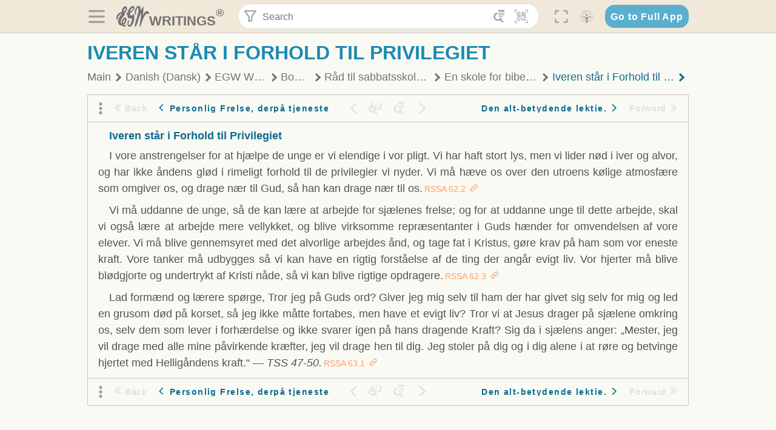

--- FILE ---
content_type: text/html; charset=utf-8
request_url: https://text.egwwritings.org/read/11629.244
body_size: 25422
content:
<!DOCTYPE html>
<html translate="no" lang="en" prefix="og: https://ogp.me/ns#" style="font-size:18px">

<head>
    <title>Iveren står i Forhold til Privilegiet | EGW Writings</title>
    <meta name="viewport" content="width=device-width, initial-scale=1" />
    <meta name="theme-color" content="#115B77" />
    <link rel="manifest" href="/manifest.json" />
    <link rel="shortcut icon" href="/favicon.ico" />
    <link rel="icon" type="image/png" sizes="16x16" href="/images/icons/text/favicon16.png" />
    <link rel="icon" type="image/png" sizes="32x32" href="/images/icons/text/favicon32.png" />
    <link rel="icon" type="image/png" sizes="96x96" href="/images/icons/text/favicon96.png" />
    <link rel="icon" type="image/png" sizes="192x192" href="/images/icons/text/favicon192.png" />
    <meta name="apple-mobile-web-app-capable" content="yes" />
    <meta name="mobile-web-app-capable" content="yes" />
    <meta name="msapplication-TileColor" content="#ffffff" />
    <meta name="msapplication-TileImage" content="/images/icons/ms-icon-144x144.png" />
    <link rel="apple-touch-icon" sizes="57x57" href="/images/icons/text/icon57.png" />
    <link rel="apple-touch-icon" sizes="60x60" href="/images/icons/text/icon60.png" />
    <link rel="apple-touch-icon" sizes="72x72" href="/images/icons/text/icon72.png" />
    <link rel="apple-touch-icon" sizes="76x76" href="/images/icons/text/icon76.png" />
    <link rel="apple-touch-icon" sizes="114x114" href="/images/icons/text/icon114.png" />
    <link rel="apple-touch-icon" sizes="120x120" href="/images/icons/text/icon120.png" />
    <link rel="apple-touch-icon" sizes="144x144" href="/images/icons/text/icon144.png" />
    <link rel="apple-touch-icon" sizes="152x152" href="/images/icons/text/icon152.png" />
    <link rel="apple-touch-icon" sizes="180x180" href="/images/icons/text/icon180.png" />
    <meta name="title" content="Råd til sabbatsskolearbejdet" />
    <meta name="description" content="Search, read, listen to, and download Ellen G. White&#x27;s Writings in multiple languages! Publications are available in epub, mobi, Kindle, MP3 and PDF …" />
    <meta name="keywords" content="RSSA" />
    <meta property="og:type" content="website" />
    <meta property="og:title" content="Råd til sabbatsskolearbejdet" />
    <meta property="og:description" content="Search, read, listen to, and download Ellen G. White&#x27;s Writings in multiple languages! Publications are available in epub, mobi, Kindle, MP3 and PDF …" />
    <meta property="og:url" content="https://text.egwwritings.org/read/11629.244" />
    <meta property="og:image" content="https://a.egwwritings.org/covers/11629?type=large" />
    <meta property="og:image:alt" content="Cover of the book RSSA" />
    <meta property="og:type" content="book" />
    <meta property="og:book:author" content="Ellen Gould White" />
    <meta property="og:book:isbn" />
    <meta property="og:book:release_date" content="" />
    <meta property="og:book:tag" content="RSSA" />
    <meta name="twitter:card" content="summary" />
    <meta name="twitter:title" content="Råd til sabbatsskolearbejdet" />
    <meta name="twitter:description" content="Search, read, listen to, and download Ellen G. White&#x27;s Writings in multiple languages! Publications are available in epub, mobi, Kindle, MP3 and PDF formats." />
    <meta name="twitter:image" content="https://a.egwwritings.org/covers/11629?type=large" />
    <meta name="twitter:image:alt" content="Cover of the book RSSA" />
    <link rel="amphtml" href="https://text.egwwritings.org/amp/read/11629.244" />
    <link id="style-theme" rel="stylesheet" href="/getTheme" />
    <link rel="stylesheet" href="/static/components.css?v=1.3.383" />
    <link rel="stylesheet" href="/static/app.css?v=1.3.383" />
    <link rel="stylesheet" href="/static/reader.css?v=1.3.383" />
    <script>
        window.env = {
            REACT_APP_RESOURCE_URL: "https://media2.egwwritings.org",
            REACT_APP_SERVER_URL: "https://a.egwwritings.org",
            REACT_APP_CLIENT_ID_AUTHORIZED: "XpEE9AfjlYvWTw9COfP8Zg5IqDqo9CiRNw5IKNVVhcDogujqOF8dSPSq3weGBtBr",
            REACT_APP_CPANEL: "https://cpanel.egwwritings.org",
            REACT_APP_TEXT_APP_HOST: "https://text.egwwritings.org",
            REACT_APP_NEXT_APP_HOST: "https://next.egwwritings.org",
            REACT_APP_BASE_HOST: "https://text.egwwritings.org",
            REACT_APP_SEARCH_LOGS_URL: "https://9z39p9ztrd.execute-api.us-east-1.amazonaws.com/prod/searchlogs",
            REACT_APP_SEARCH_LOGS_TOKEN: "YzjJmK1pSB49fGMZkGF1C2y85SW28y404Vyt8HbI",
            REACT_APP_ENVIRONMENT: "production",
            REACT_APP_MAIN_APP_HOST: "https://egwwritings.org",
            REACT_APP_IS_LANDING: "undefined",
            REACT_APP_SERVER_TOKEN: "eyJhbGciOiJSUzI1NiIsImtpZCI6IjA0MTlFN0RBOUIwRkMxQkZCNDcwNTMyOUVGNjI4MjVBQjU5MEQ3RkRSUzI1NiIsInR5cCI6ImF0K2p3dCIsIng1dCI6IkJCbm4ycHNQd2ItMGNGTXA3MktDV3JXUTFfMCJ9.[base64].[base64]",
            REACT_APP_FB_APP_ID: "361256308186898",
        }
    </script>
    <style>
        @keyframes fadeIn {
            0% {
                opacity: 0;
            }

            100% {
                opacity: 1;
            }
        }


        .init-loader {
            display: none;
            z-index: 1;
            position: fixed;
            top: 0;
            left: 0;
            bottom: 0;
            right: 0;
        }

        .init-loader span {
            position: absolute;
            top: 50%;
            left: 50%;
            transform: translate(-50%, -50%);
        }

        html .init-loader+* {
            transition: filter 0.5s;
        }

        html:not(.is-app-init) .init-loader+* {
            animation: fadeIn 0.5s;
            pointer-events: none;
            filter: blur(6px) opacity(0.1);
        }

        html:not(.is-app-init) .init-loader {
            display: initial;
        }
    </style>
</head>

<body class="">
    <div id="toast" class="toast is-hidden notify"><span class="toast__message"></span><span class="toast__message hidden" id="@mailSent">Your mail sent!</span><span class="toast__message hidden" id="@mailError">Error while sending email</span><span class="toast__message hidden" id="@canNotAttachMore">Can not attach more than 5 files</span><span class="toast__message hidden" id="@fileSizeError">Total size of all attachments cannot be bigger than 10mb</span><span class="toast__message hidden" id="@textCopied">Text copied</span><span class="toast__message hidden" id="@textNotCopied">Text copy error</span></div>
    <div class="init-loader"><span>Loading...</span></div>
    <div class="">
        <header id="header" class="header">
            <div class="container header__content-wrapper"><button class="btn header__btn-back h-bcf clear padding-less"><i class=" egw-font-icon"></i></button><button class="btn menu-button clear padding-less" title="Menu"><i class=" egw-font-icon"></i></button><a id="header-logo" class="logo-wrap" href="/"><svg width="698" height="446" viewBox="0 0 698 446" fill="none" class="logo-image">
                        <path d="M418.15 145.41C419.25 156.15 420.36 166.9 421.44 177.64C421.69 180.13 422.24 182.67 421.92 185.1C421.63 187.38 420.86 190.96 419.44 191.44C417.14 192.22 413.49 191.81 411.56 190.36C403.38 184.23 397.6 176.16 394.5 166.3C388.88 148.43 388.08 130.3 391.98 112.04C399.66 76.0801 413.67 43.2301 438.09 15.0501C451.03 0.120054 467.22 -1.58995 484.66 1.00005C493.18 2.26005 499.47 8.18005 503.93 15.7301C510.44 26.7501 513.14 38.8601 514.29 51.4001C515.28 62.1701 515.81 72.9901 516.9 83.7601C517.21 86.8601 518.76 89.8401 519.74 92.8801C522.24 91.0601 525.55 89.77 527.1 87.34C534.51 75.8 541.62 64.0701 548.47 52.1901C552.41 45.3501 555.53 38.0301 559.26 31.0601C560.82 28.1501 562.63 25.1701 565.03 22.9901C567.25 20.9601 570.36 18.9701 573.13 18.9001C574.47 18.8601 576.93 23.1601 577.17 25.6501C578.01 34.7101 578.99 43.9101 578.36 52.9401C576.64 77.4201 574.02 101.83 571.95 126.28C570.44 144.1 569.21 161.95 567.86 179.79C567.77 181.04 567.29 182.37 567.58 183.51C568.46 186.98 569.63 190.37 570.69 193.79C572.71 191.33 575.28 189.15 576.67 186.38C585.82 168.13 594.29 149.37 608.21 134.16C614.56 127.22 622.1 120.77 630.28 116.21C647.81 106.43 668.03 110.73 680.99 126.08C690.25 137.05 697.72 149.03 697.19 164.26C696.82 174.83 692.56 178.14 684.09 172.04C664.52 157.94 642.24 166.56 626.4 181.28C607.1 199.21 592.83 220.71 582.9 244.71C570.82 273.91 560.34 303.79 549.46 333.47C538.43 363.56 527.81 393.81 516.84 423.93C514.85 429.38 512.47 434.82 509.38 439.69C507.89 442.04 504.37 444.16 501.67 444.28C500 444.35 496.9 440.63 496.62 438.34C495.66 430.57 494.43 422.5 495.53 414.86C501.78 371.22 508.9 327.71 515.26 284.09C518.8 259.82 521.6 235.43 524.38 211.05C525.94 197.42 526.82 183.7 527.88 170.01C528.1 167.16 528.08 164.19 527.46 161.44C527.3 160.71 523.55 159.75 523.04 160.32C520.85 162.76 519.06 165.62 517.47 168.52C497.34 205.26 484.03 244.68 472.07 284.62C463.6 312.93 455.94 341.5 446.55 369.5C441.02 386 433.49 401.95 425.56 417.48C421.49 425.45 415.3 432.74 408.73 438.93C400.47 446.71 390.85 442.88 390.47 431.52C390.14 421.69 391.36 411.47 393.91 401.95C408.44 347.68 423.48 293.54 438.53 239.41C450.46 196.5 463.34 153.75 468.12 109.32C470.2 89.9701 469.05 70.2601 469.23 50.7101C469.25 48.6901 468.62 46.5601 467.88 44.6501C465.25 37.9001 460.74 36.2201 455.42 40.8801C450.79 44.9401 446.49 49.7501 443.31 55.0001C426.5 82.7001 418.01 112.78 418.15 145.41Z"></path>
                        <path d="M227.92 62.53C226.79 94.2 213.81 119.66 189.99 139.9C189.04 140.71 187.99 141.39 187 142.16C170.03 155.32 169.71 155.46 178.64 175.11C182.88 184.44 179.57 190.7 173.42 197.39C159.66 212.4 145.43 227.12 133.08 243.25C116.25 265.23 103.98 290.09 97.2899 316.94C94.1499 329.55 94.9399 343.26 94.9299 356.48C94.9299 361.21 97.3899 366.14 99.4899 370.62C101.54 374.99 103.59 380.72 109.86 379.71C115.88 378.74 114.99 372.73 115.53 368.49C117.16 355.71 117.76 342.79 119.74 330.07C123.78 304.12 131.91 279.92 151.9 261.3C161.79 252.1 172.95 246.88 186.83 247.51C200.11 248.11 208.79 254.64 213.4 266.63C219.12 281.48 219.16 297.08 215.74 312.18C207.96 346.61 190.82 375.48 161.81 396.54C159.45 398.25 157.04 399.91 154.84 401.81C151.15 405 150.52 408.92 153.26 412.93C155.85 416.73 159.65 418.6 164.08 416.58C168.22 414.7 172.12 412.23 175.95 409.76C180.49 406.82 184.55 402.97 189.37 400.71C192.77 399.12 198.21 397.85 200.71 399.5C203.25 401.18 204.38 406.66 204.27 410.41C203.52 434.21 178.78 451 156.15 443.28C145.29 439.57 135.78 433.42 128.6 424.52C122.42 416.86 116.01 414.1 105.88 416.48C84.8399 421.42 62.1399 409 50.3899 386.98C38.8599 365.38 35.7499 342.11 38.1399 317.96C42.9699 269.08 67.3799 229.27 96.7299 191.79C101.34 185.9 106.59 180.5 111.24 174.64C112.62 172.9 112.98 170.35 113.8 168.17C111.23 167.32 108.48 165.41 106.13 165.81C94.8299 167.76 84.6499 172.59 76.2099 180.4C46.9199 207.51 28.7499 240.11 27.1799 280.83C26.9699 286.4 28.2799 293.13 20.4499 295.17C14.5099 296.71 9.16993 293.56 5.50993 284.69C2.68993 277.88 -0.0600706 270.35 -0.0100706 263.15C0.229929 225.52 10.4499 191.65 39.9699 165.9C53.3399 154.23 68.7899 146.24 85.4099 140.35C90.1199 138.68 94.8399 136.99 99.6599 135.73C107.48 133.69 111.45 128.98 112.42 120.85C113.56 111.37 115.19 101.9 117.3 92.59C123.71 64.28 136.59 39.54 158.39 19.84C183.17 -2.56 215.73 6.84 224.33 39.22C226.36 46.76 226.77 54.74 227.92 62.53ZM182.32 301.38C182.32 297.16 182.5 295.47 182.29 293.84C181.2 285.21 176.34 283 169.73 288.62C165.68 292.07 161.17 296.02 159.25 300.72C153.62 314.48 148.78 328.6 144.47 342.83C142.71 348.66 142.6 355.15 142.77 361.31C142.85 364.17 144.79 368.45 146.98 369.33C148.93 370.11 152.51 367.24 155.16 365.63C156.52 364.81 157.45 363.25 158.51 361.98C173.76 343.69 179.23 321.69 182.32 301.38ZM197.74 66.75C197.2 60.58 198.8 53.61 192.09 50.94C185.37 48.26 181.57 54.28 177.61 58.34C175.02 60.99 172.93 64.17 170.87 67.27C162.69 79.62 158.2 93.44 155.74 107.88C155.19 111.14 155.71 115.77 157.7 118.03C161.15 121.94 165.53 118.92 168.86 116.53C186.05 104.17 195.52 87.29 197.74 66.75Z"></path>
                        <path d="M234.39 373.75C233.63 356.21 237.63 340.13 244.39 324.74C246.36 320.26 249.09 315.79 252.51 312.34C259.84 304.94 267.18 307 270.07 317.2C271.16 321.04 271.41 325.57 270.5 329.43C267.84 340.74 264.2 351.82 261.35 363.1C259.53 370.3 257.42 377.67 257.35 384.99C257.3 390.49 259.29 396.6 262.11 401.42C267.93 411.4 278.62 413.57 287.79 406.59C292.59 402.94 296.78 397.8 299.69 392.47C316.89 360.98 325.96 326.99 329.6 291.44C330.36 284 331.22 276.54 331.47 269.07C331.73 261.07 329.16 259.18 321.63 262.48C309.22 267.93 296.59 271.03 282.91 270.5C265.33 269.82 252.27 261.84 245.32 246.12C241.03 236.42 239.22 225.53 237.12 215.01C235.66 207.71 235.9 200.08 234.82 192.68C233.84 185.96 231.79 184.97 225.59 187.01C210.35 192.02 208.91 190.73 208.81 174.75C208.74 162.8 213.76 154.57 224.92 150.82C235.3 147.32 239.8 139.74 242.32 129.88C249.81 100.56 261.04 72.9101 280.41 49.2301C292.6 34.3201 306.14 20.6201 323.57 11.9401C331.63 7.9301 340.58 4.7901 349.45 3.5301C368.82 0.790096 382.42 12.6001 384.32 32.1301C385.99 49.3501 381.72 65.1301 372.96 79.8601C361.94 98.3901 346.98 113.36 330.36 126.75C321.61 133.8 312.18 140.02 303.62 147.28C287.83 160.67 285.49 174.99 295.43 192.81C301.49 203.66 309.54 206.97 321.54 203.57C336.35 199.37 348.3 190.35 359.85 180.74C372.89 169.89 375.93 170.41 378.21 186.66C386.93 248.95 385.41 310.33 359.32 369.04C349.07 392.11 335.33 412.82 316.14 429.57C305.23 439.09 293.49 445.28 278.07 445.56C260.29 445.89 249.42 436.32 243.07 420.75C236.94 405.64 233.45 389.75 234.39 373.75ZM356.98 56.4601C356.64 43.4601 350 38.7901 341.12 43.6201C333.9 47.5401 327 52.5401 321.03 58.2001C306.13 72.3201 297.87 90.4401 292.57 109.95C291.93 112.31 293.09 115.45 294.26 117.81C294.59 118.48 298.36 118.35 299.8 117.42C319.38 104.74 338.87 91.8101 351.15 71.1401C354.24 65.9201 355.71 59.7401 356.98 56.4601Z"></path>
                    </svg>
                    <div class="logo-text"><span class="logo__text-writings">writings</span><sup class="logo__text-registered">®</sup></div>
                </a>
                <form action="/search" id="js-search-form" class="header-form">
                    <div class="header-form__query-field search-input si-r">
                        <div id="hf-dd" class="base-drop-down dd-r header-form__form-dropdown">
                            <div class="base-drop-down__button dd-b"><button class="btn header-form__btn-filter clear" type="button" title="Filter"><i class=" egw-font-icon"></i></button><button class="btn header-form__btn-filter__mobile clear padding-less" type="button" title="Search"><i class=" egw-font-icon"></i></button></div>
                            <div class="container base-drop-down__body dd__bd">
                                <h2 class="header-form__search-form__title">Search filters</h2><button class="btn search-form-btn-reset clear" type="button" id="js-search-reset-form" title="Reset"><i class="btn-reset-icon egw-font-icon"></i><span class="btn-reset-text">Reset</span></button><button class="btn close-btn header-form__popup__btn-close dd-b-c clear" aria-label="Close" type="button"><i class="icon-close times"></i><span class="close-btn__text">hide</span></button>
                                <div class="header-form__popup-fields"><label class="base-field">
                                        <div class="base-field__label-text">Language:</div>
                                        <div class="base-select default base-field__field"><select class="base-select__input default base-field__field" name="lang">
                                                <option value="en" selected="">English</option>
                                                <option value="ab">Abkhazian</option>
                                                <option value="af">Afrikaans</option>
                                                <option value="ake">Akawaio</option>
                                                <option value="sq">Albanian (Shqiptare)</option>
                                                <option value="alt">Altay</option>
                                                <option value="am">Amharic (አማርኛ)</option>
                                                <option value="ar">Arabic (عربى)</option>
                                                <option value="hy">Armenian (Հայերեն)</option>
                                                <option value="as">Assamese</option>
                                                <option value="av">Avar</option>
                                                <option value="az">Azerbaijani (Azərbaycan)</option>
                                                <option value="ba">Bandung</option>
                                                <option value="btk">Batak</option>
                                                <option value="bn">Bengali (বাঙ্গালি)</option>
                                                <option value="bs">Bosnian (Bosanski)</option>
                                                <option value="bg">Bulgarian (Български)</option>
                                                <option value="bum">Bulu</option>
                                                <option value="my">Burmese (မြန်မာနိုင်ငံ)</option>
                                                <option value="car">Carib</option>
                                                <option value="cat">Catalan (Català)</option>
                                                <option value="ce">Cebuano</option>
                                                <option value="nya">Chewa</option>
                                                <option value="lua">Chiluba</option>
                                                <option value="zh">Chinese (中文)</option>
                                                <option value="ch">Chitonga</option>
                                                <option value="ht">Creol</option>
                                                <option value="hr">Croatian (Hrvatski)</option>
                                                <option value="cs">Czech (Čeština)</option>
                                                <option value="da">Danish (Dansk)</option>
                                                <option value="prs">Dari</option>
                                                <option value="nl">Dutch (Nederlands)</option>
                                                <option value="eo">Esperanto</option>
                                                <option value="et">Estonian (Eesti Keel)</option>
                                                <option value="ew">Ewe</option>
                                                <option value="cfm">Falam </option>
                                                <option value="fo">Faroese</option>
                                                <option value="fa">Farsi (فارسی)</option>
                                                <option value="fj">Fijian</option>
                                                <option value="fi">Finnish (Suomalainen)</option>
                                                <option value="fr">French (Français)</option>
                                                <option value="grt">Garo</option>
                                                <option value="ka">Georgian (Ქართული)</option>
                                                <option value="de">German (Deutsch)</option>
                                                <option value="el">Greek (Ελληνικά)</option>
                                                <option value="kl">Greenlandic</option>
                                                <option value="guj">Gujarati (ગુજરાતી)</option>
                                                <option value="guz">Gusii</option>
                                                <option value="chn">Hakha</option>
                                                <option value="ha">Hausa</option>
                                                <option value="he">Hebrew (עִברִית)</option>
                                                <option value="hl">Hiligaynon</option>
                                                <option value="hi">Hindi (हिन्दी)</option>
                                                <option value="hmr">Hmar</option>
                                                <option value="hu">Hungarian (Magyar)</option>
                                                <option value="is">Icelandic (Íslenska)</option>
                                                <option value="ig">Igbo</option>
                                                <option value="il">Ilocano</option>
                                                <option value="id">Indonesian (Indonesia)</option>
                                                <option value="it">Italian (Italiano)</option>
                                                <option value="ja">Japanese (日本語)</option>
                                                <option value="kbd">Kabardian</option>
                                                <option value="kn">Kannada (ಕನ್ನಡ)</option>
                                                <option value="kk">Kazakh (Қазақ)</option>
                                                <option value="kh">Khasi</option>
                                                <option value="km">Khmer (ខ្មែរ)</option>
                                                <option value="ki">Kikuyu</option>
                                                <option value="nnb">Kinande</option>
                                                <option value="rw">Kinyarwanda</option>
                                                <option value="gil">Kiribati</option>
                                                <option value="rn">Kirundi</option>
                                                <option value="koo">Konjo </option>
                                                <option value="ko">Korean (한국어)</option>
                                                <option value="kpy">Koryak</option>
                                                <option value="ku">Kurdish (Kurdî)</option>
                                                <option value="ky">Kyrgyz (Кыргызча)</option>
                                                <option value="lo">Lao</option>
                                                <option value="lv">Latvian (Latviski)</option>
                                                <option value="lt">Lithuanian (Lietuvių)</option>
                                                <option value="loz">Lozi</option>
                                                <option value="lg">Luganda</option>
                                                <option value="luy">Luhya</option>
                                                <option value="luo">Luo</option>
                                                <option value="mas">Maasai</option>
                                                <option value="mk">Macedonian (Македонски)</option>
                                                <option value="mg">Malagasy</option>
                                                <option value="ms">Malay (Melayu)</option>
                                                <option value="ml">Malayalam (മലയാളം)</option>
                                                <option value="mni">Manipuri</option>
                                                <option value="mi">Maori</option>
                                                <option value="mrh">Mara</option>
                                                <option value="mr">Marathi (मराठी)</option>
                                                <option value="mfe">Mauritian Creole</option>
                                                <option value="lus">Mizo</option>
                                                <option value="mon">Mongolian</option>
                                                <option value="cnr">Montenegrin</option>
                                                <option value="nd">Ndebele</option>
                                                <option value="ne">Nepali (नेपाली)</option>
                                                <option value="nb">Norwegian</option>
                                                <option value="nyo">Nyoro (Tooro)</option>
                                                <option value="or">Odia</option>
                                                <option value="om">Oromo</option>
                                                <option value="kj">Ovambo</option>
                                                <option value="pam">Pampangan</option>
                                                <option value="pag">Pangasinan</option>
                                                <option value="pap">Papiamento</option>
                                                <option value="ps">Pashto</option>
                                                <option value="pl">Polish (Polskie)</option>
                                                <option value="pt">Portuguese (Português)</option>
                                                <option value="pa">Punjabi (ਪੰਜਾਬੀ)</option>
                                                <option value="rar">Rarotongan</option>
                                                <option value="ro">Romanian (Română)</option>
                                                <option value="ru">Russian (Русский)</option>
                                                <option value="rue">Rusyn</option>
                                                <option value="sm">Samoan (Samoa)</option>
                                                <option value="sat">Santali</option>
                                                <option value="sr">Serbian (Српски)</option>
                                                <option value="sh">Serbo-Croatian</option>
                                                <option value="ksw">Sgaw Karen</option>
                                                <option value="sn">Shona</option>
                                                <option value="si">Sinhala (සිංහල)</option>
                                                <option value="sk">Slovak (Slovenský)</option>
                                                <option value="sl">Slovenian</option>
                                                <option value="som">Somali </option>
                                                <option value="st">Sotho</option>
                                                <option value="es">Spanish (Español)</option>
                                                <option value="sw">Swahili (Kiswahili)</option>
                                                <option value="sv">Swedish (Svenska)</option>
                                                <option value="tl">Tagalog</option>
                                                <option value="ty">Tahitian</option>
                                                <option value="zht">Taiwanese</option>
                                                <option value="tg">Tajik (Тоҷикӣ)</option>
                                                <option value="ta">Tamil (தமிழ்)</option>
                                                <option value="te">Telugu (తెలుగు)</option>
                                                <option value="th">Thai (ไทย)</option>
                                                <option value="tpi">Tok Pisin</option>
                                                <option value="to">Tongan</option>
                                                <option value="tn">Tswana</option>
                                                <option value="tum">Tumbuka</option>
                                                <option value="tr">Turkish (Türkçe)</option>
                                                <option value="tk">Turkmen</option>
                                                <option value="ak">Twi</option>
                                                <option value="uk">Ukrainian (Українська)</option>
                                                <option value="ur">Urdu (اردو)</option>
                                                <option value="uz">Uzbek (O&#x27;zbek)</option>
                                                <option value="ve">Venda</option>
                                                <option value="vi">Vietnamese (Tiếng Việt)</option>
                                                <option value="cy">Welsh (Cymraeg)</option>
                                                <option value="xh">Xhosa (Isixhosa)</option>
                                                <option value="yo">Yoruba</option>
                                                <option value="zom">Zomi</option>
                                                <option value="zu">Zulu</option>
                                            </select>
                                            <div class="base-select__chevron">
                                                <div class="arrow-icon down" style="width:7px;height:7px"></div>
                                            </div>
                                        </div>
                                    </label><label class="base-field">
                                        <div class="base-field__label-text">Collection:</div>
                                        <div class="base-select default base-field__field"><select class="base-select__input default base-field__field" name="collection">
                                                <option value="2" selected="">EGW Writings</option>
                                                <option value="6">Reference</option>
                                                <option value="22">Bible</option>
                                                <option value="15">Adventist Pioneer Library</option>
                                            </select>
                                            <div class="base-select__chevron">
                                                <div class="arrow-icon down" style="width:7px;height:7px"></div>
                                            </div>
                                        </div>
                                    </label><label class="base-field">
                                        <div class="base-field__label-text">Section:</div>
                                        <div class="base-select default base-field__field"><select class="base-select__input default base-field__field" name="section">
                                                <option value="all" selected="">All sections</option>
                                                <option value="4">Books</option>
                                                <option value="1227">Devotionals</option>
                                                <option value="253">Letters &amp; Manuscripts</option>
                                                <option value="10">Misc Collections</option>
                                                <option value="8">Pamphlets</option>
                                                <option value="5">Periodicals</option>
                                                <option value="14">Biography</option>
                                                <option value="218">Modern English</option>
                                                <option value="1469">The Conflict</option>
                                            </select>
                                            <div class="base-select__chevron">
                                                <div class="arrow-icon down" style="width:7px;height:7px"></div>
                                            </div>
                                        </div>
                                    </label><button class="btn search-form__btn-submit primary" title="Search">Search</button></div>
                            </div>
                            <div class="base-drop-down__backdrop dd__bc"></div>
                        </div><input class="search-input__input si-i" autoComplete="off" required="" type="search" name="query" placeholder="Search" value="" /><button class="btn search-input__btn-clear si-c clear" title="Clear"><svg viewBox="0 0 20 20">
                                <path d="M10.0001 8.41535L16.0873 2.32839C16.5249 1.89054 17.2345 1.89054 17.6719 2.32839C18.1093 2.76584 18.1093 3.47536 17.6719 3.91278L11.5844 10.0001L17.6717 16.0872C18.1092 16.5249 18.1092 17.2343 17.6717 17.6718C17.2343 18.1094 16.5247 18.1094 16.0871 17.6718L9.99987 11.5846L3.9127 17.6716C3.47507 18.1095 2.76552 18.1095 2.32809 17.6716C1.89064 17.2342 1.89064 16.5246 2.32809 16.0872L8.41562 9.99989L2.32827 3.91277C1.89081 3.47513 1.89081 2.76569 2.32827 2.32823C2.76573 1.8906 3.47525 1.8906 3.91288 2.32823L10.0001 8.41535Z"></path>
                            </svg></button><button class="btn header-form__btn-search clear" type="submit" title="Search"><i class=" egw-font-icon"></i></button><button class="btn header-form__btn-help h-sh clear" type="button" title="Help"><i class=" egw-font-icon"></i></button>
                    </div><input type="hidden" name="offset" value="0" /><input type="hidden" name="limit" value="10" /><input type="hidden" name="order" value="wrel" /><input type="hidden" name="snippet" value="short" /><input type="hidden" name="query_type" value="prefer_exact" /><input type="hidden" name="period" value="both" />
                </form><button class="btn header__btn-fullscreen clear padding-less" id="h-fsi" title="Fullscreen"><i class=" egw-font-icon"></i></button>
                <div class="base-drop-down dd-r header__three-dots">
                    <div class="base-drop-down__button dd-b"><button class="btn clear padding-less"><i class=" egw-font-icon"></i></button></div>
                    <div class="base-drop-down__body dd__bd" style="top:100%;right:0"><button class="btn menu-button clear" title="Menu"><i class=" egw-font-icon"></i></button><button class="btn header__btn-help h-sh clear" title="Help"><i class=" egw-font-icon"></i></button>
                        <div class="base-css-dropdown header__theme">
                            <div class="base-css-dropdown__button"><button class="btn clear" title="Theme"><i class=" egw-font-icon"></i></button></div>
                            <div class="base-css-dropdown__body" style="top:100%;right:0">
                                <ul class="theme-menu">
                                    <li class="theme-menu_item js-btn-set-theme" data-id="dy"><button class="theme-menu_btn">Day</button></li>
                                    <li class="theme-menu_item js-btn-set-theme is-current" data-id="dw"><button class="theme-menu_btn">Dawn</button></li>
                                    <li class="theme-menu_item js-btn-set-theme" data-id="dk"><button class="theme-menu_btn">Dusk</button></li>
                                    <li class="theme-menu_item js-btn-set-theme" data-id="dm"><button class="theme-menu_btn">Dark</button></li>
                                    <li class="theme-menu_item js-btn-set-theme" data-id="adm"><button class="theme-menu_btn">Accessibility Dark</button></li>
                                    <li class="theme-menu_item js-btn-set-theme" data-id="ady"><button class="theme-menu_btn">Accessibility Day</button></li>
                                </ul>
                            </div>
                        </div><a class="btn clear" href="/"><i class=" egw-font-icon"></i></a>
                    </div>
                    <div class="base-drop-down__backdrop dd__bc"></div>
                </div>
                <div class="base-css-dropdown header__theme">
                    <div class="base-css-dropdown__button"><button class="btn clear padding-less" title="Theme"><i class=" egw-font-icon"></i></button></div>
                    <div class="base-css-dropdown__body" style="top:100%;right:0">
                        <ul class="theme-menu">
                            <li class="theme-menu_item js-btn-set-theme" data-id="dy"><button class="theme-menu_btn">Day</button></li>
                            <li class="theme-menu_item js-btn-set-theme is-current" data-id="dw"><button class="theme-menu_btn">Dawn</button></li>
                            <li class="theme-menu_item js-btn-set-theme" data-id="dk"><button class="theme-menu_btn">Dusk</button></li>
                            <li class="theme-menu_item js-btn-set-theme" data-id="dm"><button class="theme-menu_btn">Dark</button></li>
                            <li class="theme-menu_item js-btn-set-theme" data-id="adm"><button class="theme-menu_btn">Accessibility Dark</button></li>
                            <li class="theme-menu_item js-btn-set-theme" data-id="ady"><button class="theme-menu_btn">Accessibility Day</button></li>
                        </ul>
                    </div>
                </div><a class="btn header__go-to-full-app secondary" rel="noopener noreferrer" href="https://egwwritings.org/read?panels=p11629.244">Go to Full App</a>
            </div>
            <div id="h-hdd" class="base-drop-down dd-r header__help-dd">
                <div class="base-drop-down__button dd-b"></div>
                <div class="base-drop-down__body dd__bd header__help-dd__body" style="top:100%;right:0">
                    <div class="search-example-view">
                        <div class="search-example-view__title">Search Syntax Examples <button class="btn close-btn header__help-dd__btn-close h-csh clear padding-less" aria-label="Close"><i class="icon-close times"></i><span class="close-btn__text">hide</span></button></div>
                        <div class="search-item-box span-all-columns">
                            <div class="search-example-view__item-title">Abbreviations: </div><a class="example" href="/bibliography/egw">EGW</a>
                            <div class="delimiter">|</div><a class="example" href="/bibliography/bible">Bible</a>
                        </div>
                        <div class="search-item-box">
                            <div class="search-example-view__item-title">Go to a book or page:</div>
                            <div class="example se-e">Education</div>
                            <div class="example se-e">Education 57</div>
                            <div class="example se-e">Ed 57.1</div>
                        </div>
                        <div class="search-item-box">
                            <div class="search-example-view__item-title">Go to a Bible reference:</div>
                            <div class="example se-e">Revelation 6:12</div>
                            <div class="example se-e">Rev 6:12</div>
                        </div>
                        <div class="search-item-box">
                            <div class="search-example-view__item-title">Words within the book Ed or Education:</div>
                            <div class="example se-e">Ed greatest want</div>
                            <div class="example se-e">Education greatest want</div>
                        </div>
                        <div class="search-item-box">
                            <div class="search-example-view__item-title">Phrase within the book Ed or Education:</div>
                            <div class="example se-e">Ed &quot;greatest want&quot;</div>
                            <div class="example se-e">Education &quot;greatest want&quot;</div>
                        </div>
                        <div class="search-item-box">
                            <div class="search-example-view__item-title">Boolean operators::</div>
                            <div class="search-box">AND<div class="example se-e">David Jonathan</div>
                            </div>
                            <div class="search-box">OR<div class="example se-e">Goliath | Philistine</div>
                            </div>
                            <div class="search-box">NOT<div class="example se-e">David ! Saul</div>
                            </div>
                        </div>
                        <div class="search-item-box">
                            <div class="search-example-view__item-title">Search for a phrase</div>
                            <div class="example se-e">&quot;Greatest want of the world&quot;</div>
                            <div class="search-example-view__item-title">Wildcard search:</div>
                            <div class="example se-e">Just*</div>
                        </div>
                        <div class="search-item-box">
                            <div class="search-example-view__item-title">Word proximity matching:</div>
                            <div class="example se-e">faith NEAR/5 sight</div>
                        </div>
                        <div class="search-item-box">
                            <div class="search-example-view__item-title">Minimum matching words:</div>
                            <div class="example se-e">&quot;love joy peace church&quot;/2</div>
                        </div>
                        <div class="search-item-box">
                            <div class="search-example-view__item-title">Ordered search:</div>
                            <div class="example se-e">God &lt;&lt; loved &lt;&lt; world</div>
                        </div>
                    </div>
                </div>
                <div class="base-drop-down__backdrop dd__bc"></div>
            </div>
        </header>
        <div class="main-wrap">
            <main class="container content-wrap">
                <div class="side-panel__root left" id="sm-r">
                    <nav class="side-panel__content side-menu__content"><a class="side-menu-item" href="/allCollection" rel="noreferrer">All collections</a><a class="side-menu-item" href="https://whiteestate.org/about/egwbio/" target="_blank" rel="noreferrer">Biography Ellen G. White</a><a class="side-menu-item" href="/about" rel="noreferrer">About EGW Writings</a><a class="side-menu-item" href="https://partner.egwwritings.org/" target="_blank" rel="noreferrer">Support our ministry</a><a class="side-menu-item" href="https://ellenwhite.org/faq" target="_blank" rel="noreferrer">FAQ</a><a class="side-menu-item" href="/bibliography" rel="noreferrer">Bibliography</a><a class="side-menu-item" href="/contactus" rel="noreferrer">Contact Us</a><a class="side-menu-item go-to-full-app" href="https://egwwritings.org/read?panels=p11629.244" rel="noreferrer">Go to Full App</a></nav>
                    <div class="backdrop side-panel__backdrop"></div>
                </div>
                <div class="top-panel">
                    <div class="breadcrumbs" id="breadcrumbs"><a class="breadcrumbs-header" href="/read/11629.36"><i class="breadcrumbs-header-back-icon egw-font-icon"></i>
                            <h1 class="breadcrumbs-header-title">Iveren står i Forhold til Privilegiet</h1>
                        </a>
                        <div class="breadcrumbs-row">
                            <div class="breadcrumbs-list">
                                <div class="breadcrumbs-items-container"><a class="breadcrumbs-item" href="/?redirect=false">Main</a> <div class="arrow-icon right" style="width:7px;height:7px"></div>
                                </div>
                                <div class="breadcrumbs-items-container"><a class="breadcrumbs-item" href="/allCollection/da">Danish (Dansk)</a> <div class="arrow-icon right" style="width:7px;height:7px"></div>
                                    <div class="breadcrumbs-menu"><a href="/allCollection/en" class="breadcrumbs-menu-item" rel="noreferrer">English</a><a href="/allCollection/ab" class="breadcrumbs-menu-item" rel="noreferrer">Abkhazian</a><a href="/allCollection/af" class="breadcrumbs-menu-item" rel="noreferrer">Afrikaans</a><a href="/allCollection/ake" class="breadcrumbs-menu-item" rel="noreferrer">Akawaio</a><a href="/allCollection/sq" class="breadcrumbs-menu-item" rel="noreferrer">Albanian (Shqiptare)</a><a href="/allCollection/alt" class="breadcrumbs-menu-item" rel="noreferrer">Altay</a><a href="/allCollection/am" class="breadcrumbs-menu-item" rel="noreferrer">Amharic (አማርኛ)</a><a href="/allCollection/ar" class="breadcrumbs-menu-item" rel="noreferrer">Arabic (عربى)</a><a href="/allCollection/hy" class="breadcrumbs-menu-item" rel="noreferrer">Armenian (Հայերեն)</a><a href="/allCollection/as" class="breadcrumbs-menu-item" rel="noreferrer">Assamese</a><a href="/allCollection/av" class="breadcrumbs-menu-item" rel="noreferrer">Avar</a><a href="/allCollection/az" class="breadcrumbs-menu-item" rel="noreferrer">Azerbaijani (Azərbaycan)</a><a href="/allCollection/ba" class="breadcrumbs-menu-item" rel="noreferrer">Bandung</a><a href="/allCollection/btk" class="breadcrumbs-menu-item" rel="noreferrer">Batak</a><a href="/allCollection/bn" class="breadcrumbs-menu-item" rel="noreferrer">Bengali (বাঙ্গালি)</a><a href="/allCollection/bs" class="breadcrumbs-menu-item" rel="noreferrer">Bosnian (Bosanski)</a><a href="/allCollection/bg" class="breadcrumbs-menu-item" rel="noreferrer">Bulgarian (Български)</a><a href="/allCollection/bum" class="breadcrumbs-menu-item" rel="noreferrer">Bulu</a><a href="/allCollection/my" class="breadcrumbs-menu-item" rel="noreferrer">Burmese (မြန်မာနိုင်ငံ)</a><a href="/allCollection/car" class="breadcrumbs-menu-item" rel="noreferrer">Carib</a><a href="/allCollection/cat" class="breadcrumbs-menu-item" rel="noreferrer">Catalan (Català)</a><a href="/allCollection/ce" class="breadcrumbs-menu-item" rel="noreferrer">Cebuano</a><a href="/allCollection/nya" class="breadcrumbs-menu-item" rel="noreferrer">Chewa</a><a href="/allCollection/lua" class="breadcrumbs-menu-item" rel="noreferrer">Tshiluba</a><a href="/allCollection/zh" class="breadcrumbs-menu-item" rel="noreferrer">Chinese (中文)</a><a href="/allCollection/ch" class="breadcrumbs-menu-item" rel="noreferrer">Chitonga</a><a href="/allCollection/ht" class="breadcrumbs-menu-item" rel="noreferrer">Creol</a><a href="/allCollection/hr" class="breadcrumbs-menu-item" rel="noreferrer">Croatian (Hrvatski)</a><a href="/allCollection/cs" class="breadcrumbs-menu-item" rel="noreferrer">Czech (Čeština)</a><a href="/allCollection/prs" class="breadcrumbs-menu-item" rel="noreferrer">Dari</a><a href="/allCollection/nl" class="breadcrumbs-menu-item" rel="noreferrer">Dutch (Nederlands)</a><a href="/allCollection/eo" class="breadcrumbs-menu-item" rel="noreferrer">Esperanto</a><a href="/allCollection/et" class="breadcrumbs-menu-item" rel="noreferrer">Estonian (Eesti Keel)</a><a href="/allCollection/ew" class="breadcrumbs-menu-item" rel="noreferrer">Ewe</a><a href="/allCollection/cfm" class="breadcrumbs-menu-item" rel="noreferrer">Falam </a><a href="/allCollection/fo" class="breadcrumbs-menu-item" rel="noreferrer">Faroese</a><a href="/allCollection/fa" class="breadcrumbs-menu-item" rel="noreferrer">Farsi (فارسی)</a><a href="/allCollection/fj" class="breadcrumbs-menu-item" rel="noreferrer">Fijian</a><a href="/allCollection/fi" class="breadcrumbs-menu-item" rel="noreferrer">Finnish (Suomalainen)</a><a href="/allCollection/fr" class="breadcrumbs-menu-item" rel="noreferrer">French (Français)</a><a href="/allCollection/grt" class="breadcrumbs-menu-item" rel="noreferrer">Garo</a><a href="/allCollection/ka" class="breadcrumbs-menu-item" rel="noreferrer">Georgian (Ქართული)</a><a href="/allCollection/de" class="breadcrumbs-menu-item" rel="noreferrer">German (Deutsch)</a><a href="/allCollection/el" class="breadcrumbs-menu-item" rel="noreferrer">Greek (Ελληνικά)</a><a href="/allCollection/kl" class="breadcrumbs-menu-item" rel="noreferrer">Greenlandic</a><a href="/allCollection/guj" class="breadcrumbs-menu-item" rel="noreferrer">Gujarati (ગુજરાતી)</a><a href="/allCollection/guz" class="breadcrumbs-menu-item" rel="noreferrer">Gusii</a><a href="/allCollection/chn" class="breadcrumbs-menu-item" rel="noreferrer">Hakha</a><a href="/allCollection/ha" class="breadcrumbs-menu-item" rel="noreferrer">Hausa</a><a href="/allCollection/he" class="breadcrumbs-menu-item" rel="noreferrer">Hebrew (עִברִית)</a><a href="/allCollection/hl" class="breadcrumbs-menu-item" rel="noreferrer">Hiligaynon</a><a href="/allCollection/hi" class="breadcrumbs-menu-item" rel="noreferrer">Hindi (हिन्दी)</a><a href="/allCollection/hmr" class="breadcrumbs-menu-item" rel="noreferrer">Hmar</a><a href="/allCollection/hu" class="breadcrumbs-menu-item" rel="noreferrer">Hungarian (Magyar)</a><a href="/allCollection/is" class="breadcrumbs-menu-item" rel="noreferrer">Icelandic (Íslenska)</a><a href="/allCollection/ig" class="breadcrumbs-menu-item" rel="noreferrer">Igbo</a><a href="/allCollection/il" class="breadcrumbs-menu-item" rel="noreferrer">Ilocano</a><a href="/allCollection/id" class="breadcrumbs-menu-item" rel="noreferrer">Indonesian (Indonesia)</a><a href="/allCollection/it" class="breadcrumbs-menu-item" rel="noreferrer">Italian (Italiano)</a><a href="/allCollection/ja" class="breadcrumbs-menu-item" rel="noreferrer">Japanese (日本語)</a><a href="/allCollection/kbd" class="breadcrumbs-menu-item" rel="noreferrer">Kabardian</a><a href="/allCollection/kn" class="breadcrumbs-menu-item" rel="noreferrer">Kannada (ಕನ್ನಡ)</a><a href="/allCollection/kk" class="breadcrumbs-menu-item" rel="noreferrer">Kazakh (Қазақ)</a><a href="/allCollection/kh" class="breadcrumbs-menu-item" rel="noreferrer">Khasi</a><a href="/allCollection/km" class="breadcrumbs-menu-item" rel="noreferrer">Khmer (ខ្មែរ)</a><a href="/allCollection/ki" class="breadcrumbs-menu-item" rel="noreferrer">Kikuyu</a><a href="/allCollection/nnb" class="breadcrumbs-menu-item" rel="noreferrer">Kinande</a><a href="/allCollection/rw" class="breadcrumbs-menu-item" rel="noreferrer">Kinyarwanda</a><a href="/allCollection/gil" class="breadcrumbs-menu-item" rel="noreferrer">Kiribati</a><a href="/allCollection/rn" class="breadcrumbs-menu-item" rel="noreferrer">Kirundi</a><a href="/allCollection/koo" class="breadcrumbs-menu-item" rel="noreferrer">Konjo </a><a href="/allCollection/ko" class="breadcrumbs-menu-item" rel="noreferrer">Korean (한국어)</a><a href="/allCollection/kpy" class="breadcrumbs-menu-item" rel="noreferrer">Koryak</a><a href="/allCollection/ku" class="breadcrumbs-menu-item" rel="noreferrer">Kurdish (Kurdî)</a><a href="/allCollection/ky" class="breadcrumbs-menu-item" rel="noreferrer">Kyrgyz (Кыргызча)</a><a href="/allCollection/lo" class="breadcrumbs-menu-item" rel="noreferrer">Lao</a><a href="/allCollection/lv" class="breadcrumbs-menu-item" rel="noreferrer">Latvian (Latviski)</a><a href="/allCollection/lt" class="breadcrumbs-menu-item" rel="noreferrer">Lithuanian (Lietuvių)</a><a href="/allCollection/loz" class="breadcrumbs-menu-item" rel="noreferrer">Lozi</a><a href="/allCollection/lg" class="breadcrumbs-menu-item" rel="noreferrer">Luganda</a><a href="/allCollection/luy" class="breadcrumbs-menu-item" rel="noreferrer">Luhya</a><a href="/allCollection/luo" class="breadcrumbs-menu-item" rel="noreferrer">Luo</a><a href="/allCollection/mas" class="breadcrumbs-menu-item" rel="noreferrer">Maasai</a><a href="/allCollection/mk" class="breadcrumbs-menu-item" rel="noreferrer">Macedonian (Македонски)</a><a href="/allCollection/mg" class="breadcrumbs-menu-item" rel="noreferrer">Malagasy</a><a href="/allCollection/ms" class="breadcrumbs-menu-item" rel="noreferrer">Malay (Melayu)</a><a href="/allCollection/ml" class="breadcrumbs-menu-item" rel="noreferrer">Malayalam (മലയാളം)</a><a href="/allCollection/mni" class="breadcrumbs-menu-item" rel="noreferrer">Manipuri</a><a href="/allCollection/mi" class="breadcrumbs-menu-item" rel="noreferrer">Maori</a><a href="/allCollection/mrh" class="breadcrumbs-menu-item" rel="noreferrer">Mara</a><a href="/allCollection/mr" class="breadcrumbs-menu-item" rel="noreferrer">Marathi (मराठी)</a><a href="/allCollection/mfe" class="breadcrumbs-menu-item" rel="noreferrer">Mauritian Creole</a><a href="/allCollection/lus" class="breadcrumbs-menu-item" rel="noreferrer">Mizo</a><a href="/allCollection/mon" class="breadcrumbs-menu-item" rel="noreferrer">Mongolian</a><a href="/allCollection/cnr" class="breadcrumbs-menu-item" rel="noreferrer">Montenegrin</a><a href="/allCollection/nd" class="breadcrumbs-menu-item" rel="noreferrer">Ndebele</a><a href="/allCollection/ne" class="breadcrumbs-menu-item" rel="noreferrer">Nepali (नेपाली)</a><a href="/allCollection/nb" class="breadcrumbs-menu-item" rel="noreferrer">Norwegian</a><a href="/allCollection/nyo" class="breadcrumbs-menu-item" rel="noreferrer">Nyoro (Tooro)</a><a href="/allCollection/or" class="breadcrumbs-menu-item" rel="noreferrer">Odia</a><a href="/allCollection/om" class="breadcrumbs-menu-item" rel="noreferrer">Oromo</a><a href="/allCollection/kj" class="breadcrumbs-menu-item" rel="noreferrer">Ovambo</a><a href="/allCollection/pam" class="breadcrumbs-menu-item" rel="noreferrer">Pampangan</a><a href="/allCollection/pag" class="breadcrumbs-menu-item" rel="noreferrer">Pangasinan</a><a href="/allCollection/pap" class="breadcrumbs-menu-item" rel="noreferrer">Papiamento</a><a href="/allCollection/ps" class="breadcrumbs-menu-item" rel="noreferrer">Pashto</a><a href="/allCollection/pl" class="breadcrumbs-menu-item" rel="noreferrer">Polish (Polskie)</a><a href="/allCollection/pt" class="breadcrumbs-menu-item" rel="noreferrer">Portuguese (Português)</a><a href="/allCollection/pa" class="breadcrumbs-menu-item" rel="noreferrer">Punjabi (ਪੰਜਾਬੀ)</a><a href="/allCollection/rar" class="breadcrumbs-menu-item" rel="noreferrer">Rarotongan</a><a href="/allCollection/ro" class="breadcrumbs-menu-item" rel="noreferrer">Romanian (Română)</a><a href="/allCollection/ru" class="breadcrumbs-menu-item" rel="noreferrer">Russian (Русский)</a><a href="/allCollection/rue" class="breadcrumbs-menu-item" rel="noreferrer">Rusyn</a><a href="/allCollection/sm" class="breadcrumbs-menu-item" rel="noreferrer">Samoan (Samoa)</a><a href="/allCollection/sat" class="breadcrumbs-menu-item" rel="noreferrer">Santali</a><a href="/allCollection/sr" class="breadcrumbs-menu-item" rel="noreferrer">Serbian (Српски)</a><a href="/allCollection/sh" class="breadcrumbs-menu-item" rel="noreferrer">Serbo-Croatian</a><a href="/allCollection/ksw" class="breadcrumbs-menu-item" rel="noreferrer">Sgaw Karen</a><a href="/allCollection/sn" class="breadcrumbs-menu-item" rel="noreferrer">Shona</a><a href="/allCollection/si" class="breadcrumbs-menu-item" rel="noreferrer">Sinhala (සිංහල)</a><a href="/allCollection/sk" class="breadcrumbs-menu-item" rel="noreferrer">Slovak (Slovenský)</a><a href="/allCollection/sl" class="breadcrumbs-menu-item" rel="noreferrer">Slovenian</a><a href="/allCollection/som" class="breadcrumbs-menu-item" rel="noreferrer">Somali </a><a href="/allCollection/st" class="breadcrumbs-menu-item" rel="noreferrer">Sotho</a><a href="/allCollection/es" class="breadcrumbs-menu-item" rel="noreferrer">Spanish (Español)</a><a href="/allCollection/sw" class="breadcrumbs-menu-item" rel="noreferrer">Swahili (Kiswahili)</a><a href="/allCollection/sv" class="breadcrumbs-menu-item" rel="noreferrer">Swedish (Svenska)</a><a href="/allCollection/tl" class="breadcrumbs-menu-item" rel="noreferrer">Tagalog</a><a href="/allCollection/ty" class="breadcrumbs-menu-item" rel="noreferrer">Tahitian</a><a href="/allCollection/zht" class="breadcrumbs-menu-item" rel="noreferrer">Taiwanese</a><a href="/allCollection/tg" class="breadcrumbs-menu-item" rel="noreferrer">Tajik (Тоҷикӣ)</a><a href="/allCollection/ta" class="breadcrumbs-menu-item" rel="noreferrer">Tamil (தமிழ்)</a><a href="/allCollection/te" class="breadcrumbs-menu-item" rel="noreferrer">Telugu (తెలుగు)</a><a href="/allCollection/th" class="breadcrumbs-menu-item" rel="noreferrer">Thai (ไทย)</a><a href="/allCollection/tpi" class="breadcrumbs-menu-item" rel="noreferrer">Tok Pisin</a><a href="/allCollection/to" class="breadcrumbs-menu-item" rel="noreferrer">Tongan</a><a href="/allCollection/tn" class="breadcrumbs-menu-item" rel="noreferrer">Tswana</a><a href="/allCollection/tum" class="breadcrumbs-menu-item" rel="noreferrer">Tumbuka</a><a href="/allCollection/tr" class="breadcrumbs-menu-item" rel="noreferrer">Turkish (Türkçe)</a><a href="/allCollection/tk" class="breadcrumbs-menu-item" rel="noreferrer">Turkmen</a><a href="/allCollection/ak" class="breadcrumbs-menu-item" rel="noreferrer">Twi</a><a href="/allCollection/uk" class="breadcrumbs-menu-item" rel="noreferrer">Ukrainian (Українська)</a><a href="/allCollection/ur" class="breadcrumbs-menu-item" rel="noreferrer">Urdu (اردو)</a><a href="/allCollection/uz" class="breadcrumbs-menu-item" rel="noreferrer">Uzbek (O'zbek)</a><a href="/allCollection/ve" class="breadcrumbs-menu-item" rel="noreferrer">Venda</a><a href="/allCollection/vi" class="breadcrumbs-menu-item" rel="noreferrer">Vietnamese (Tiếng Việt)</a><a href="/allCollection/cy" class="breadcrumbs-menu-item" rel="noreferrer">Welsh (Cymraeg)</a><a href="/allCollection/xh" class="breadcrumbs-menu-item" rel="noreferrer">Xhosa (Isixhosa)</a><a href="/allCollection/yo" class="breadcrumbs-menu-item" rel="noreferrer">Yoruba</a><a href="/allCollection/zom" class="breadcrumbs-menu-item" rel="noreferrer">Zomi</a><a href="/allCollection/zu" class="breadcrumbs-menu-item" rel="noreferrer">Zulu</a></div>
                                </div>
                                <div class="breadcrumbs-items-container"><a class="breadcrumbs-item" href="/allCollection/1016">EGW Writings</a> <div class="arrow-icon right" style="width:7px;height:7px"></div>
                                    <div class="breadcrumbs-menu"></div>
                                </div>
                                <div class="breadcrumbs-items-container"><a class="breadcrumbs-item" href="/allCollection/1346">Books</a> <div class="arrow-icon right" style="width:7px;height:7px"></div>
                                    <div class="breadcrumbs-menu"><a href="/allCollection/1347" class="breadcrumbs-menu-item" rel="noreferrer">Devotionals</a></div>
                                </div>
                                <div class="breadcrumbs-items-container"><a class="breadcrumbs-item" href="/book/b11629">Råd til sabbatsskolearbejdet</a> <div class="arrow-icon right" style="width:7px;height:7px"></div>
                                    <div class="breadcrumbs-menu"><a href="/book/b14129" class="breadcrumbs-menu-item" rel="noreferrer">Barnet i hjemmet</a><a href="/book/b11640" class="breadcrumbs-menu-item" rel="noreferrer">Budskaber til de unge</a><a href="/book/b11622" class="breadcrumbs-menu-item" rel="noreferrer">Det skal ske i de sidste dage</a><a href="/book/b11625" class="breadcrumbs-menu-item" rel="noreferrer">Det virkelige liv</a><a href="/book/b2792" class="breadcrumbs-menu-item" rel="noreferrer">Evangelisering</a><a href="/book/b12422" class="breadcrumbs-menu-item" rel="noreferrer">Helse og livsstil</a><a href="/book/b11641" class="breadcrumbs-menu-item" rel="noreferrer">I mesterens tjeneste</a><a href="/book/b11624" class="breadcrumbs-menu-item" rel="noreferrer">Jorden blev oplyst</a><a href="/book/b12415" class="breadcrumbs-menu-item" rel="noreferrer">Jezus Onze Heiland</a><a href="/book/b11588" class="breadcrumbs-menu-item" rel="noreferrer">Jesu liv</a><a href="/book/b12109" class="breadcrumbs-menu-item" rel="noreferrer">Kolportør Evangelisten</a><a href="/book/b11344" class="breadcrumbs-menu-item" rel="noreferrer">Kristi lignelser</a><a href="/book/b11628" class="breadcrumbs-menu-item" rel="noreferrer">Kristus vor Frelser</a><a href="/book/b11369" class="breadcrumbs-menu-item" rel="noreferrer">Mod En Bedre Fremtid</a><a href="/book/b12402" class="breadcrumbs-menu-item" rel="noreferrer">Mesterens efterfølgere</a><a href="/book/b11277" class="breadcrumbs-menu-item" rel="noreferrer">Med Mesteren på bjerget</a><a href="/book/b11638" class="breadcrumbs-menu-item" rel="noreferrer">Profeter og konger</a><a href="/book/b12524" class="breadcrumbs-menu-item" rel="noreferrer">Profeter Og Konger</a><a href="/book/b11272" class="breadcrumbs-menu-item" rel="noreferrer">Patriarker og profeter</a><a href="/book/b11627" class="breadcrumbs-menu-item" rel="noreferrer">I den Store Læges fodspor</a><a href="/book/b12547" class="breadcrumbs-menu-item" rel="noreferrer">Sundhed Og Livslykke</a><a href="/book/b11722" class="breadcrumbs-menu-item" rel="noreferrer">Tanker over Åbenbaringen</a><a href="/book/b11621" class="breadcrumbs-menu-item" rel="noreferrer">Uddannelse</a><a href="/book/b11626" class="breadcrumbs-menu-item" rel="noreferrer">Vækkelse</a><a href="/book/b11614" class="breadcrumbs-menu-item" rel="noreferrer">Vidnesbyrd for menigheden bind 1</a><a href="/book/b11620" class="breadcrumbs-menu-item" rel="noreferrer">Vidnesbyrd for menigheden bind 2</a><a href="/book/b11616" class="breadcrumbs-menu-item" rel="noreferrer">Vidnesbyrd for menigheden bind 3</a><a href="/book/b11619" class="breadcrumbs-menu-item" rel="noreferrer">Vidnesbyrd for menigheden bind 4</a><a href="/book/b11612" class="breadcrumbs-menu-item" rel="noreferrer">Vidnesbyrd for menigheden bind 5</a><a href="/book/b11615" class="breadcrumbs-menu-item" rel="noreferrer">Vidnesbyrd for menigheden bind 6</a><a href="/book/b11611" class="breadcrumbs-menu-item" rel="noreferrer">Vidnesbyrd for menigheden bind 7</a><a href="/book/b11617" class="breadcrumbs-menu-item" rel="noreferrer">Vidnesbyrd for menigheden bind 8</a><a href="/book/b11613" class="breadcrumbs-menu-item" rel="noreferrer">Vidnesbyrd for menigheden bind 9</a><a href="/book/b11362" class="breadcrumbs-menu-item" rel="noreferrer">Vejen til Kristus </a></div>
                                </div>
                                <div class="breadcrumbs-items-container"><a class="breadcrumbs-item" href="/read/11629.36">En skole for bibelstudium</a> <div class="arrow-icon right" style="width:7px;height:7px"></div>
                                    <div class="breadcrumbs-menu"><a href="/read/11629.4" class="breadcrumbs-menu-item" rel="noreferrer">Betydningen og formålet med sabbatsskolearbejdet</a><a href="/read/11629.370" class="breadcrumbs-menu-item" rel="noreferrer">Læreren og hans arbejde</a><a href="/read/11629.565" class="breadcrumbs-menu-item" rel="noreferrer">Indsamle ugentlige missionsofre</a><a href="/read/11629.673" class="breadcrumbs-menu-item" rel="noreferrer">Ledende principper i forvaltning</a></div>
                                </div>
                                <div class="breadcrumbs-items-container"><a class="breadcrumbs-item" href="/read/11629.244">Iveren står i Forhold til Privilegiet</a> <div class="arrow-icon right" style="width:7px;height:7px"></div>
                                    <div class="breadcrumbs-menu"><a href="/read/11629.37" class="breadcrumbs-menu-item" rel="noreferrer">Søg i skriften.</a><a href="/read/11629.41" class="breadcrumbs-menu-item" rel="noreferrer">Forsøm ikke sabbatsskolelektien</a><a href="/read/11629.45" class="breadcrumbs-menu-item" rel="noreferrer">Ubetydelige undskyldninger for forsømmelse</a><a href="/read/11629.49" class="breadcrumbs-menu-item" rel="noreferrer">Hele familien skal forenes i bibelstudium</a><a href="/read/11629.56" class="breadcrumbs-menu-item" rel="noreferrer">Sammenlign skriftsted med skriftsted.</a><a href="/read/11629.60" class="breadcrumbs-menu-item" rel="noreferrer">Skrevet for almindelige folk.</a><a href="/read/11629.65" class="breadcrumbs-menu-item" rel="noreferrer">Bibelen erstattes med opspind.</a><a href="/read/11629.67" class="breadcrumbs-menu-item" rel="noreferrer">Udforskningens ånd er absolut nødvendig.</a><a href="/read/11629.72" class="breadcrumbs-menu-item" rel="noreferrer">Med en elevs indstilling</a><a href="/read/11629.80" class="breadcrumbs-menu-item" rel="noreferrer">Strid skal undgås</a><a href="/read/11629.86" class="breadcrumbs-menu-item" rel="noreferrer">Opelsk en lærvillig ånd</a><a href="/read/11629.93" class="breadcrumbs-menu-item" rel="noreferrer">Læreren skal være en elev.</a><a href="/read/11629.99" class="breadcrumbs-menu-item" rel="noreferrer">At lytte med åbent sind</a><a href="/read/11629.106" class="breadcrumbs-menu-item" rel="noreferrer">Undersøg enkeltvis</a><a href="/read/11629.110" class="breadcrumbs-menu-item" rel="noreferrer">Et løfte for større lys.</a><a href="/read/11629.113" class="breadcrumbs-menu-item" rel="noreferrer">Ny mening i velkendte skriftsteder.</a><a href="/read/11629.117" class="breadcrumbs-menu-item" rel="noreferrer">Drives fra Bibelens milepæle.</a><a href="/read/11629.119" class="breadcrumbs-menu-item" rel="noreferrer">De unge forstærker sig mod kætterier.</a><a href="/read/11629.123" class="breadcrumbs-menu-item" rel="noreferrer">En barriere mod fristelse.</a><a href="/read/11629.125" class="breadcrumbs-menu-item" rel="noreferrer">Guddommelig hjælp til at søge sandheden.</a><a href="/read/11629.130" class="breadcrumbs-menu-item" rel="noreferrer">Halvhjertet tjeneste.</a><a href="/read/11629.132" class="breadcrumbs-menu-item" rel="noreferrer">Studie under bøn.</a><a href="/read/11629.140" class="breadcrumbs-menu-item" rel="noreferrer">Guds måde at videregive kundskab på.</a><a href="/read/11629.151" class="breadcrumbs-menu-item" rel="noreferrer">Dagligt Bibelstudium.</a><a href="/read/11629.158" class="breadcrumbs-menu-item" rel="noreferrer">Sæt lektierne fast i hukommelsen.</a><a href="/read/11629.160" class="breadcrumbs-menu-item" rel="noreferrer">Vor daglige åndelige føde.</a><a href="/read/11629.164" class="breadcrumbs-menu-item" rel="noreferrer">Samarbejde i Hjemmet.</a><a href="/read/11629.170" class="breadcrumbs-menu-item" rel="noreferrer">Lær ydmyghed og beskedenhed</a><a href="/read/11629.178" class="breadcrumbs-menu-item" rel="noreferrer">Udslaget af forældres svigten</a><a href="/read/11629.183" class="breadcrumbs-menu-item" rel="noreferrer">Kristi budskab forkastet</a><a href="/read/11629.185" class="breadcrumbs-menu-item" rel="noreferrer">Forældre som opdragere.</a><a href="/read/11629.190" class="breadcrumbs-menu-item" rel="noreferrer">Mod jorden eller mod himlen</a><a href="/read/11629.195" class="breadcrumbs-menu-item" rel="noreferrer">Bebyrdet for de Unges Omvendelse</a><a href="/read/11629.200" class="breadcrumbs-menu-item" rel="noreferrer">Forsømmelser Rummer Stor Fare</a><a href="/read/11629.205" class="breadcrumbs-menu-item" rel="noreferrer">Et arbejde af højeste vigtighed</a><a href="/read/11629.207" class="breadcrumbs-menu-item" rel="noreferrer">Forældre i sabbatsskolen.</a><a href="/read/11629.211" class="breadcrumbs-menu-item" rel="noreferrer">Studér Lektien Hver Dag</a><a href="/read/11629.215" class="breadcrumbs-menu-item" rel="noreferrer">Lære sabbatshelligholdelse</a><a href="/read/11629.217" class="breadcrumbs-menu-item" rel="noreferrer">Kristi Medfølelse Med Børn</a><a href="/read/11629.223" class="breadcrumbs-menu-item" rel="noreferrer">Finde Tid til at Studere Lektier.</a><a href="/read/11629.225" class="breadcrumbs-menu-item" rel="noreferrer">Forældre skal Hjælpe Børn.</a><a href="/read/11629.229" class="breadcrumbs-menu-item" rel="noreferrer">Mere Vigtig end Dagskolen.</a><a href="/read/11629.231" class="breadcrumbs-menu-item" rel="noreferrer">Mere Vigtig end Dagskolen.</a><a href="/read/11629.235" class="breadcrumbs-menu-item" rel="noreferrer">Det højeste mål.</a><a href="/read/11629.242" class="breadcrumbs-menu-item" rel="noreferrer">Personlig Frelse, derpå tjeneste</a><a href="/read/11629.250" class="breadcrumbs-menu-item" rel="noreferrer">Den alt-betydende lektie.</a><a href="/read/11629.256" class="breadcrumbs-menu-item" rel="noreferrer">At Kende og Give Sandheden til Andre</a><a href="/read/11629.260" class="breadcrumbs-menu-item" rel="noreferrer">Den Største Mangel</a><a href="/read/11629.264" class="breadcrumbs-menu-item" rel="noreferrer">En Levende Kilde</a><a href="/read/11629.269" class="breadcrumbs-menu-item" rel="noreferrer">Hvad Sagen Behøver Mest.</a><a href="/read/11629.275" class="breadcrumbs-menu-item" rel="noreferrer">Virkningen af Sandheden.</a><a href="/read/11629.280" class="breadcrumbs-menu-item" rel="noreferrer">Et Spørgsmål for Enhver Lærer og Elev.</a><a href="/read/11629.285" class="breadcrumbs-menu-item" rel="noreferrer">Styrke og Visdom er Lovet.</a><a href="/read/11629.287" class="breadcrumbs-menu-item" rel="noreferrer">En Pligt at Arbejde for Andre</a><a href="/read/11629.294" class="breadcrumbs-menu-item" rel="noreferrer">Tro på Guds Løfter</a><a href="/read/11629.300" class="breadcrumbs-menu-item" rel="noreferrer">Hver Enkel må Studere.</a><a href="/read/11629.305" class="breadcrumbs-menu-item" rel="noreferrer">Personligt Arbejde for Klasse Medlemmer.</a><a href="/read/11629.309" class="breadcrumbs-menu-item" rel="noreferrer">Besøg i Hjemmene.</a><a href="/read/11629.313" class="breadcrumbs-menu-item" rel="noreferrer">Fylde Lamperne.</a><a href="/read/11629.316" class="breadcrumbs-menu-item" rel="noreferrer">Forsøm Ikke Børnene.</a><a href="/read/11629.319" class="breadcrumbs-menu-item" rel="noreferrer">At Lede den Lille Flok.</a><a href="/read/11629.321" class="breadcrumbs-menu-item" rel="noreferrer">Samel de Små.</a><a href="/read/11629.329" class="breadcrumbs-menu-item" rel="noreferrer">Børns Religiøse Erfaring.</a><a href="/read/11629.334" class="breadcrumbs-menu-item" rel="noreferrer">Børns Hjerter de Mest Modtagelige.</a><a href="/read/11629.336" class="breadcrumbs-menu-item" rel="noreferrer">Kraften fra en Kristus Lig Mildhed.</a><a href="/read/11629.341" class="breadcrumbs-menu-item" rel="noreferrer">En Genvundet Grund for Kristne Arbejdere.</a><a href="/read/11629.348" class="breadcrumbs-menu-item" rel="noreferrer">Sabbatsskolen en Faktor i Missions Oplæring.</a><a href="/read/11629.350" class="breadcrumbs-menu-item" rel="noreferrer">En Oplæring til Bibelarbejdet.</a><a href="/read/11629.355" class="breadcrumbs-menu-item" rel="noreferrer">Se Efter Kristne i andre Menigheder.</a><a href="/read/11629.360" class="breadcrumbs-menu-item" rel="noreferrer">En tolerant ånd</a><a href="/read/11629.365" class="breadcrumbs-menu-item" rel="noreferrer">Målet for en Højere Standard</a></div>
                                </div>
                            </div>
                        </div>
                    </div>
                    <div class="base-drop-down dd-r reader-tools-wrap">
                        <div class="base-drop-down__button dd-b"><button class="btn clear padding-less" aria-label="Reader Tools"><svg width="20" height="20" viewBox="0 0 20 20">
                                    <ellipse cx="10.0001" cy="16.6667" rx="2.38095" ry="2.38095" transform="rotate(-90 10.0001 16.6667)"></ellipse>
                                    <circle cx="10.0001" cy="10" r="2.38095" transform="rotate(-90 10.0001 10)"></circle>
                                    <ellipse cx="10.0001" cy="3.33328" rx="2.38095" ry="2.38095" transform="rotate(-90 10.0001 3.33328)"></ellipse>
                                </svg></button></div>
                        <div class="base-drop-down__body dd__bd" style="top:calc(100% + 0.45rem);right:0">
                            <div class="reader-tools-menu">
                                <div disabled="" class="reader-tools-menu-item reader-tools-menu-clear-search js-rtp-th"><span class="action-show">Show search results</span><span class="action-hide">Hide search results</span></div>
                                <div class="reader-tools-menu-item reader-tools-fontsize-increase">Larger font</div>
                                <div class="reader-tools-menu-item reader-tools-fontsize-decrease">Smaller font</div>
                                <div class="reader-tools-menu-item reader-tools-copy">Copy</div>
                                <div class="reader-tools-menu-item reader-tools-print">Print</div>
                                <div class="reader-tools-menu-item"><a href="/book/b11629">Book Info</a></div>
                                <div class="reader-tools-menu-item reader-tools-contents dd-b-c">Contents</div>
                            </div>
                        </div>
                        <div class="base-drop-down__backdrop dd__bc"></div>
                    </div>
                </div>
                <div class="side-panel__root left" id="r-tp">
                    <div class="side-panel__content reader_toc-content">
                        <div class="book-toc js-toc">
                            <div class="book-toc_head">
                                <div class="book-toc__title"><span>Råd til sabbatsskolearbejdet</span><span> - Contents</span></div><button class="btn close-btn book-toc__btn-close js-toc_c clear" aria-label="Close Contents Panel"><i class="icon-close times"></i><span class="close-btn__text">hide</span></button>
                            </div>
                            <ul class="book-toc__list">
                                <li class="book-toc_item"><a href="/read/11629.4" class="book-toc__link js-toc_e">
                                        <div>
                                            <div class="arrow-icon right" style="width:7px;height:7px"></div>
                                        </div>Betydningen og formålet med sabbatsskolearbejdet
                                    </a>
                                    <ul class="book-toc__list book-toc__sublist">
                                        <li class="book-toc_item"><a href="/read/11629.5" class="book-toc__link">Et vigtigt arbejde.</a></li>
                                        <li class="book-toc_item"><a href="/read/11629.7" class="book-toc__link">En vidunderlig kraft for noget godt.</a></li>
                                        <li class="book-toc_item"><a href="/read/11629.11" class="book-toc__link">Det mest virkningsfulde sjælevindende organ.</a></li>
                                        <li class="book-toc_item"><a href="/read/11629.13" class="book-toc__link">En påvirkning uden vurdering.</a></li>
                                        <li class="book-toc_item"><a href="/read/11629.15" class="book-toc__link">En forvandlende kraft.</a></li>
                                        <li class="book-toc_item"><a href="/read/11629.19" class="book-toc__link">En styrke for menigheden.</a></li>
                                        <li class="book-toc_item"><a href="/read/11629.21" class="book-toc__link">En stor, betydningsfuld mark.</a></li>
                                        <li class="book-toc_item"><a href="/read/11629.25" class="book-toc__link">Værdig til lang tjeneste.</a></li>
                                        <li class="book-toc_item"><a href="/read/11629.29" class="book-toc__link">En rigelig belønning.</a></li>
                                    </ul>
                                </li>
                                <li class="book-toc_item"><a href="/read/11629.36" class="book-toc__link js-toc_e">
                                        <div>
                                            <div class="arrow-icon right" style="width:7px;height:7px"></div>
                                        </div>En skole for bibelstudium
                                    </a>
                                    <ul class="book-toc__list book-toc__sublist">
                                        <li class="book-toc_item"><a href="/read/11629.37" class="book-toc__link">Søg i skriften.</a></li>
                                        <li class="book-toc_item"><a href="/read/11629.41" class="book-toc__link">Forsøm ikke sabbatsskolelektien</a></li>
                                        <li class="book-toc_item"><a href="/read/11629.45" class="book-toc__link">Ubetydelige undskyldninger for forsømmelse</a></li>
                                        <li class="book-toc_item"><a href="/read/11629.49" class="book-toc__link">Hele familien skal forenes i bibelstudium</a></li>
                                        <li class="book-toc_item"><a href="/read/11629.56" class="book-toc__link">Sammenlign skriftsted med skriftsted.</a></li>
                                        <li class="book-toc_item"><a href="/read/11629.60" class="book-toc__link">Skrevet for almindelige folk.</a></li>
                                        <li class="book-toc_item"><a href="/read/11629.65" class="book-toc__link">Bibelen erstattes med opspind.</a></li>
                                        <li class="book-toc_item"><a href="/read/11629.67" class="book-toc__link">Udforskningens ånd er absolut nødvendig.</a></li>
                                        <li class="book-toc_item"><a href="/read/11629.72" class="book-toc__link">Med en elevs indstilling</a></li>
                                        <li class="book-toc_item"><a href="/read/11629.80" class="book-toc__link">Strid skal undgås</a></li>
                                        <li class="book-toc_item"><a href="/read/11629.86" class="book-toc__link">Opelsk en lærvillig ånd</a></li>
                                        <li class="book-toc_item"><a href="/read/11629.93" class="book-toc__link">Læreren skal være en elev.</a></li>
                                        <li class="book-toc_item"><a href="/read/11629.99" class="book-toc__link">At lytte med åbent sind</a></li>
                                        <li class="book-toc_item"><a href="/read/11629.106" class="book-toc__link">Undersøg enkeltvis</a></li>
                                        <li class="book-toc_item"><a href="/read/11629.110" class="book-toc__link">Et løfte for større lys.</a></li>
                                        <li class="book-toc_item"><a href="/read/11629.113" class="book-toc__link">Ny mening i velkendte skriftsteder.</a></li>
                                        <li class="book-toc_item"><a href="/read/11629.117" class="book-toc__link">Drives fra Bibelens milepæle.</a></li>
                                        <li class="book-toc_item"><a href="/read/11629.119" class="book-toc__link">De unge forstærker sig mod kætterier.</a></li>
                                        <li class="book-toc_item"><a href="/read/11629.123" class="book-toc__link">En barriere mod fristelse.</a></li>
                                        <li class="book-toc_item"><a href="/read/11629.125" class="book-toc__link">Guddommelig hjælp til at søge sandheden.</a></li>
                                        <li class="book-toc_item"><a href="/read/11629.130" class="book-toc__link">Halvhjertet tjeneste.</a></li>
                                        <li class="book-toc_item"><a href="/read/11629.132" class="book-toc__link">Studie under bøn.</a></li>
                                        <li class="book-toc_item"><a href="/read/11629.140" class="book-toc__link">Guds måde at videregive kundskab på.</a></li>
                                        <li class="book-toc_item"><a href="/read/11629.151" class="book-toc__link">Dagligt Bibelstudium.</a></li>
                                        <li class="book-toc_item"><a href="/read/11629.158" class="book-toc__link">Sæt lektierne fast i hukommelsen.</a></li>
                                        <li class="book-toc_item"><a href="/read/11629.160" class="book-toc__link">Vor daglige åndelige føde.</a></li>
                                        <li class="book-toc_item"><a href="/read/11629.164" class="book-toc__link">Samarbejde i Hjemmet.</a></li>
                                        <li class="book-toc_item"><a href="/read/11629.170" class="book-toc__link">Lær ydmyghed og beskedenhed</a></li>
                                        <li class="book-toc_item"><a href="/read/11629.178" class="book-toc__link">Udslaget af forældres svigten</a></li>
                                        <li class="book-toc_item"><a href="/read/11629.183" class="book-toc__link">Kristi budskab forkastet</a></li>
                                        <li class="book-toc_item"><a href="/read/11629.185" class="book-toc__link">Forældre som opdragere.</a></li>
                                        <li class="book-toc_item"><a href="/read/11629.190" class="book-toc__link">Mod jorden eller mod himlen</a></li>
                                        <li class="book-toc_item"><a href="/read/11629.195" class="book-toc__link">Bebyrdet for de Unges Omvendelse</a></li>
                                        <li class="book-toc_item"><a href="/read/11629.200" class="book-toc__link">Forsømmelser Rummer Stor Fare</a></li>
                                        <li class="book-toc_item"><a href="/read/11629.205" class="book-toc__link">Et arbejde af højeste vigtighed</a></li>
                                        <li class="book-toc_item"><a href="/read/11629.207" class="book-toc__link">Forældre i sabbatsskolen.</a></li>
                                        <li class="book-toc_item"><a href="/read/11629.211" class="book-toc__link">Studér Lektien Hver Dag</a></li>
                                        <li class="book-toc_item"><a href="/read/11629.215" class="book-toc__link">Lære sabbatshelligholdelse</a></li>
                                        <li class="book-toc_item"><a href="/read/11629.217" class="book-toc__link">Kristi Medfølelse Med Børn</a></li>
                                        <li class="book-toc_item"><a href="/read/11629.223" class="book-toc__link">Finde Tid til at Studere Lektier.</a></li>
                                        <li class="book-toc_item"><a href="/read/11629.225" class="book-toc__link">Forældre skal Hjælpe Børn.</a></li>
                                        <li class="book-toc_item"><a href="/read/11629.229" class="book-toc__link">Mere Vigtig end Dagskolen.</a></li>
                                        <li class="book-toc_item"><a href="/read/11629.231" class="book-toc__link">Mere Vigtig end Dagskolen.</a></li>
                                        <li class="book-toc_item"><a href="/read/11629.235" class="book-toc__link">Det højeste mål.</a></li>
                                        <li class="book-toc_item"><a href="/read/11629.242" class="book-toc__link">Personlig Frelse, derpå tjeneste</a></li>
                                        <li class="book-toc_item"><a href="/read/11629.244" class="book-toc__link">Iveren står i Forhold til Privilegiet</a></li>
                                        <li class="book-toc_item"><a href="/read/11629.250" class="book-toc__link">Den alt-betydende lektie.</a></li>
                                        <li class="book-toc_item"><a href="/read/11629.256" class="book-toc__link">At Kende og Give Sandheden til Andre</a></li>
                                        <li class="book-toc_item"><a href="/read/11629.260" class="book-toc__link">Den Største Mangel</a></li>
                                        <li class="book-toc_item"><a href="/read/11629.264" class="book-toc__link">En Levende Kilde</a></li>
                                        <li class="book-toc_item"><a href="/read/11629.269" class="book-toc__link">Hvad Sagen Behøver Mest.</a></li>
                                        <li class="book-toc_item"><a href="/read/11629.275" class="book-toc__link">Virkningen af Sandheden.</a></li>
                                        <li class="book-toc_item"><a href="/read/11629.280" class="book-toc__link">Et Spørgsmål for Enhver Lærer og Elev.</a></li>
                                        <li class="book-toc_item"><a href="/read/11629.285" class="book-toc__link">Styrke og Visdom er Lovet.</a></li>
                                        <li class="book-toc_item"><a href="/read/11629.287" class="book-toc__link">En Pligt at Arbejde for Andre</a></li>
                                        <li class="book-toc_item"><a href="/read/11629.294" class="book-toc__link">Tro på Guds Løfter</a></li>
                                        <li class="book-toc_item"><a href="/read/11629.300" class="book-toc__link">Hver Enkel må Studere.</a></li>
                                        <li class="book-toc_item"><a href="/read/11629.305" class="book-toc__link">Personligt Arbejde for Klasse Medlemmer.</a></li>
                                        <li class="book-toc_item"><a href="/read/11629.309" class="book-toc__link">Besøg i Hjemmene.</a></li>
                                        <li class="book-toc_item"><a href="/read/11629.313" class="book-toc__link">Fylde Lamperne.</a></li>
                                        <li class="book-toc_item"><a href="/read/11629.316" class="book-toc__link">Forsøm Ikke Børnene.</a></li>
                                        <li class="book-toc_item"><a href="/read/11629.319" class="book-toc__link">At Lede den Lille Flok.</a></li>
                                        <li class="book-toc_item"><a href="/read/11629.321" class="book-toc__link">Samel de Små.</a></li>
                                        <li class="book-toc_item"><a href="/read/11629.329" class="book-toc__link">Børns Religiøse Erfaring.</a></li>
                                        <li class="book-toc_item"><a href="/read/11629.334" class="book-toc__link">Børns Hjerter de Mest Modtagelige.</a></li>
                                        <li class="book-toc_item"><a href="/read/11629.336" class="book-toc__link">Kraften fra en Kristus Lig Mildhed.</a></li>
                                        <li class="book-toc_item"><a href="/read/11629.341" class="book-toc__link">En Genvundet Grund for Kristne Arbejdere.</a></li>
                                        <li class="book-toc_item"><a href="/read/11629.348" class="book-toc__link">Sabbatsskolen en Faktor i Missions Oplæring.</a></li>
                                        <li class="book-toc_item"><a href="/read/11629.350" class="book-toc__link">En Oplæring til Bibelarbejdet.</a></li>
                                        <li class="book-toc_item"><a href="/read/11629.355" class="book-toc__link">Se Efter Kristne i andre Menigheder.</a></li>
                                        <li class="book-toc_item"><a href="/read/11629.360" class="book-toc__link">En tolerant ånd</a></li>
                                        <li class="book-toc_item"><a href="/read/11629.365" class="book-toc__link">Målet for en Højere Standard</a></li>
                                    </ul>
                                </li>
                                <li class="book-toc_item"><a href="/read/11629.370" class="book-toc__link js-toc_e">
                                        <div>
                                            <div class="arrow-icon right" style="width:7px;height:7px"></div>
                                        </div>Læreren og hans arbejde
                                    </a>
                                    <ul class="book-toc__list book-toc__sublist">
                                        <li class="book-toc_item"><a href="/read/11629.371" class="book-toc__link">Den højeste af alle videnskaber.</a></li>
                                        <li class="book-toc_item"><a href="/read/11629.373" class="book-toc__link">Udvælgelse af lærere.</a></li>
                                        <li class="book-toc_item"><a href="/read/11629.383" class="book-toc__link">Afgørende Kvalifikationer.</a></li>
                                        <li class="book-toc_item"><a href="/read/11629.385" class="book-toc__link">Velafbalancerede Sind, Ligestillede Karakterer.</a></li>
                                        <li class="book-toc_item"><a href="/read/11629.391" class="book-toc__link">Klæder og Optræden.</a></li>
                                        <li class="book-toc_item"><a href="/read/11629.399" class="book-toc__link">En Repræsentant for Sand Religion.</a></li>
                                        <li class="book-toc_item"><a href="/read/11629.406" class="book-toc__link">Selvransagelse.</a></li>
                                        <li class="book-toc_item"><a href="/read/11629.410" class="book-toc__link">Lærerens eksempel</a></li>
                                        <li class="book-toc_item"><a href="/read/11629.415" class="book-toc__link">Ærbødig og Alligevel Munter</a></li>
                                        <li class="book-toc_item"><a href="/read/11629.421" class="book-toc__link">Lærerens påvirkning.</a></li>
                                        <li class="book-toc_item"><a href="/read/11629.426" class="book-toc__link">Tålmod med den Egensindige.</a></li>
                                        <li class="book-toc_item"><a href="/read/11629.434" class="book-toc__link">Tolerance for Andre.</a></li>
                                        <li class="book-toc_item"><a href="/read/11629.437" class="book-toc__link">Selvforbedring.</a></li>
                                        <li class="book-toc_item"><a href="/read/11629.447" class="book-toc__link">Midler for større dygtighed.</a></li>
                                        <li class="book-toc_item"><a href="/read/11629.450" class="book-toc__link">Lærere bør være Eksempel</a></li>
                                        <li class="book-toc_item"><a href="/read/11629.455" class="book-toc__link">Kristus, Ikke Mennesket, Forbilledet.</a></li>
                                        <li class="book-toc_item"><a href="/read/11629.460" class="book-toc__link">Elsk den Tvingende Magt.</a></li>
                                        <li class="book-toc_item"><a href="/read/11629.467" class="book-toc__link">Simpelhed og Forståelse.</a></li>
                                        <li class="book-toc_item"><a href="/read/11629.473" class="book-toc__link">Nye og Friske Emner Skal Overbringes.</a></li>
                                        <li class="book-toc_item"><a href="/read/11629.477" class="book-toc__link">Religionens Forvandlende Kraft</a></li>
                                        <li class="book-toc_item"><a href="/read/11629.480" class="book-toc__link">Hjerte-ransagende Spørgsmål</a></li>
                                        <li class="book-toc_item"><a href="/read/11629.482" class="book-toc__link">Ethvert Øjeblik er Gyldent</a></li>
                                        <li class="book-toc_item"><a href="/read/11629.486" class="book-toc__link">Ansigtet et Udtryk for Karakteren.</a></li>
                                        <li class="book-toc_item"><a href="/read/11629.492" class="book-toc__link">Opdyrkning af Karakteren</a></li>
                                        <li class="book-toc_item"><a href="/read/11629.494" class="book-toc__link">Gøre Lektierne Praktiske.</a></li>
                                        <li class="book-toc_item"><a href="/read/11629.499" class="book-toc__link">Brugen af hjælp.</a></li>
                                        <li class="book-toc_item"><a href="/read/11629.505" class="book-toc__link">Fejltagelser Påpeges.</a></li>
                                        <li class="book-toc_item"><a href="/read/11629.509" class="book-toc__link">Åndelig Ladhed.</a></li>
                                        <li class="book-toc_item"><a href="/read/11629.513" class="book-toc__link">Stridigheder i Klassen.</a></li>
                                        <li class="book-toc_item"><a href="/read/11629.515" class="book-toc__link">Læsning af lektien.</a></li>
                                        <li class="book-toc_item"><a href="/read/11629.519" class="book-toc__link">Stryge over Overfladen.</a></li>
                                        <li class="book-toc_item"><a href="/read/11629.525" class="book-toc__link">Hvad det betyder at være en arbejder sammen med Gud.</a></li>
                                        <li class="book-toc_item"><a href="/read/11629.532" class="book-toc__link">Arbejdet er Spoleret ved uindviede anstrengelser</a></li>
                                        <li class="book-toc_item"><a href="/read/11629.537" class="book-toc__link">Fristelsen til at Afsløre Selvet.</a></li>
                                        <li class="book-toc_item"><a href="/read/11629.541" class="book-toc__link">Give en Helhjertet Tjeneste.</a></li>
                                        <li class="book-toc_item"><a href="/read/11629.543" class="book-toc__link">Sjælenes Frelse er den Største Interesse.</a></li>
                                        <li class="book-toc_item"><a href="/read/11629.547" class="book-toc__link">Udholdenhed Belønnes</a></li>
                                        <li class="book-toc_item"><a href="/read/11629.551" class="book-toc__link">Løft Kristus op.</a></li>
                                        <li class="book-toc_item"><a href="/read/11629.555" class="book-toc__link">Hele Klasser skal Omvendes.</a></li>
                                        <li class="book-toc_item"><a href="/read/11629.560" class="book-toc__link">Den Største Glæde.</a></li>
                                    </ul>
                                </li>
                                <li class="book-toc_item"><a href="/read/11629.565" class="book-toc__link js-toc_e">
                                        <div>
                                            <div class="arrow-icon right" style="width:7px;height:7px"></div>
                                        </div>Indsamle ugentlige missionsofre
                                    </a>
                                    <ul class="book-toc__list book-toc__sublist">
                                        <li class="book-toc_item"><a href="/read/11629.566" class="book-toc__link">Taksigelse for overstået bedrift.</a></li>
                                        <li class="book-toc_item"><a href="/read/11629.568" class="book-toc__link">Regelmæssighed og system i at give.</a></li>
                                        <li class="book-toc_item"><a href="/read/11629.572" class="book-toc__link">Systematisk Ugentligt Offer.</a></li>
                                        <li class="book-toc_item"><a href="/read/11629.577" class="book-toc__link">En Fremragende Hæder.</a></li>
                                        <li class="book-toc_item"><a href="/read/11629.579" class="book-toc__link">Guds Forsyn i Fremskyndelsen af vor fordomsfrihed.</a></li>
                                        <li class="book-toc_item"><a href="/read/11629.586" class="book-toc__link">Når vi kan Trættes ved at Give.</a></li>
                                        <li class="book-toc_item"><a href="/read/11629.588" class="book-toc__link">Arbejdet Udvides.</a></li>
                                        <li class="book-toc_item"><a href="/read/11629.590" class="book-toc__link">Bed ikke om Begrænsninger.</a></li>
                                        <li class="book-toc_item"><a href="/read/11629.594" class="book-toc__link">Skal vi Gøre Vort Bedste?.</a></li>
                                        <li class="book-toc_item"><a href="/read/11629.599" class="book-toc__link">Bønner og Gaver for Missionen.</a></li>
                                        <li class="book-toc_item"><a href="/read/11629.601" class="book-toc__link">Udtænke Måder og Midler.</a></li>
                                        <li class="book-toc_item"><a href="/read/11629.605" class="book-toc__link">Fremme Hjemmemissions Arbejdet.</a></li>
                                        <li class="book-toc_item"><a href="/read/11629.607" class="book-toc__link">Gud Ærer Trofaste Tjenere.</a></li>
                                        <li class="book-toc_item"><a href="/read/11629.611" class="book-toc__link">Hvad der Kunne Have Været.</a></li>
                                        <li class="book-toc_item"><a href="/read/11629.613" class="book-toc__link">En Stadig Overdragelse til den Stadige Giver.</a></li>
                                        <li class="book-toc_item"><a href="/read/11629.617" class="book-toc__link">Højere Motiver end Medfølelse.</a></li>
                                        <li class="book-toc_item"><a href="/read/11629.619" class="book-toc__link">At Overvinde den Naturlige Selviskhed.</a></li>
                                        <li class="book-toc_item"><a href="/read/11629.623" class="book-toc__link">Lær Børnene Gavmildhed i Hjemmet.</a></li>
                                        <li class="book-toc_item"><a href="/read/11629.632" class="book-toc__link">At Begrænse Indbildte Mangler.</a></li>
                                        <li class="book-toc_item"><a href="/read/11629.634" class="book-toc__link">Ingen Usund Stimulering Behøves.</a></li>
                                        <li class="book-toc_item"><a href="/read/11629.638" class="book-toc__link">En Indtægt af Små Gaver.</a></li>
                                        <li class="book-toc_item"><a href="/read/11629.642" class="book-toc__link">Fødselsdags Gaver.</a></li>
                                        <li class="book-toc_item"><a href="/read/11629.644" class="book-toc__link">En Påmindelse for Guds Omsorg og Kærlighed.</a></li>
                                        <li class="book-toc_item"><a href="/read/11629.648" class="book-toc__link">Læg Guds Krav Først.</a></li>
                                        <li class="book-toc_item"><a href="/read/11629.650" class="book-toc__link">Vort Guddommelige Mønster.</a></li>
                                        <li class="book-toc_item"><a href="/read/11629.654" class="book-toc__link">Kristus Sætter Pris på Kærlighedens Handlinger.</a></li>
                                        <li class="book-toc_item"><a href="/read/11629.657" class="book-toc__link">Guds Del og Vores.</a></li>
                                        <li class="book-toc_item"><a href="/read/11629.661" class="book-toc__link">Den Elskende Gaves Højeste Kraft.</a></li>
                                        <li class="book-toc_item"><a href="/read/11629.663" class="book-toc__link">En Betingelse for Velstand.</a></li>
                                        <li class="book-toc_item"><a href="/read/11629.665" class="book-toc__link">Hvert Offer med sit Motiv er Nedskrevet.</a></li>
                                    </ul>
                                </li>
                                <li class="book-toc_item"><a href="/read/11629.673" class="book-toc__link js-toc_e">
                                        <div>
                                            <div class="arrow-icon right" style="width:7px;height:7px"></div>
                                        </div>Ledende principper i forvaltning
                                    </a>
                                    <ul class="book-toc__list book-toc__sublist">
                                        <li class="book-toc_item"><a href="/read/11629.674" class="book-toc__link">Følger formålet op.</a></li>
                                        <li class="book-toc_item"><a href="/read/11629.679" class="book-toc__link">Fare for Kold Formalitet</a></li>
                                        <li class="book-toc_item"><a href="/read/11629.684" class="book-toc__link">Formalitetens Onder.</a></li>
                                        <li class="book-toc_item"><a href="/read/11629.692" class="book-toc__link">Behov for indvielse i sabbatsskolearbejderne.</a></li>
                                        <li class="book-toc_item"><a href="/read/11629.697" class="book-toc__link">Oplæring i Sabbatsskolearbejdet.</a></li>
                                        <li class="book-toc_item"><a href="/read/11629.699" class="book-toc__link">Afhængighed af Gud.</a></li>
                                        <li class="book-toc_item"><a href="/read/11629.703" class="book-toc__link">En Sjælevindende Tjeneste</a></li>
                                        <li class="book-toc_item"><a href="/read/11629.707" class="book-toc__link">Hjulpet ved Helligånden</a></li>
                                        <li class="book-toc_item"><a href="/read/11629.713" class="book-toc__link">Udholdende Troskab behøves.</a></li>
                                        <li class="book-toc_item"><a href="/read/11629.715" class="book-toc__link">Samarbejde med Succes.</a></li>
                                        <li class="book-toc_item"><a href="/read/11629.719" class="book-toc__link">Helligånden er Absolut Nødvendig for Fremgang.</a></li>
                                        <li class="book-toc_item"><a href="/read/11629.724" class="book-toc__link">Betydningsfulde spørgsmål</a></li>
                                        <li class="book-toc_item"><a href="/read/11629.728" class="book-toc__link">En livgivende kraft</a></li>
                                        <li class="book-toc_item"><a href="/read/11629.730" class="book-toc__link">Sande Formænd Ønskes</a></li>
                                        <li class="book-toc_item"><a href="/read/11629.735" class="book-toc__link">Forkrøblet for Sand Lederskab.</a></li>
                                        <li class="book-toc_item"><a href="/read/11629.739" class="book-toc__link">Mekanisk og Uden Ånd.</a></li>
                                        <li class="book-toc_item"><a href="/read/11629.741" class="book-toc__link">Udvælgelsen af Embedsmænd.</a></li>
                                        <li class="book-toc_item"><a href="/read/11629.746" class="book-toc__link">Råd til Formænd.</a></li>
                                        <li class="book-toc_item"><a href="/read/11629.751" class="book-toc__link">Trættende Kommentarer</a></li>
                                        <li class="book-toc_item"><a href="/read/11629.756" class="book-toc__link">Kraften i enfoldighed</a></li>
                                        <li class="book-toc_item"><a href="/read/11629.761" class="book-toc__link">Kritik og Skarphed skal Undgås</a></li>
                                        <li class="book-toc_item"><a href="/read/11629.765" class="book-toc__link">Et barns iagttagelsesevne.</a></li>
                                        <li class="book-toc_item"><a href="/read/11629.767" class="book-toc__link">Punktlighed.</a></li>
                                        <li class="book-toc_item"><a href="/read/11629.772" class="book-toc__link">Begynd på det Fastlagte Tidspunkt.</a></li>
                                        <li class="book-toc_item"><a href="/read/11629.776" class="book-toc__link">Fejlende Elevers behandling.</a></li>
                                        <li class="book-toc_item"><a href="/read/11629.782" class="book-toc__link">Visdom og Tålmodighed Behøves</a></li>
                                        <li class="book-toc_item"><a href="/read/11629.789" class="book-toc__link">Hvordan Opnås Respekt.</a></li>
                                        <li class="book-toc_item"><a href="/read/11629.792" class="book-toc__link">Bryde Viljen</a></li>
                                        <li class="book-toc_item"><a href="/read/11629.797" class="book-toc__link">Selvdisciplin</a></li>
                                        <li class="book-toc_item"><a href="/read/11629.801" class="book-toc__link">At Huske på Vor egen Barndomserfaring.</a></li>
                                        <li class="book-toc_item"><a href="/read/11629.806" class="book-toc__link">Stilhedens Kraft.</a></li>
                                        <li class="book-toc_item"><a href="/read/11629.812" class="book-toc__link">Kristi udrakte arm</a></li>
                                        <li class="book-toc_item"><a href="/read/11629.817" class="book-toc__link">Disciplin og Orden er Absolut Nødvendig.</a></li>
                                        <li class="book-toc_item"><a href="/read/11629.822" class="book-toc__link">At Bevare Selvkontrol.</a></li>
                                        <li class="book-toc_item"><a href="/read/11629.824" class="book-toc__link">Irettesættelse, beskyldning, irritation, forgæves.</a></li>
                                        <li class="book-toc_item"><a href="/read/11629.828" class="book-toc__link">Kærlighed en Betvingende Kraft</a></li>
                                        <li class="book-toc_item"><a href="/read/11629.830" class="book-toc__link">Kappestrid og belønninger.</a></li>
                                        <li class="book-toc_item"><a href="/read/11629.837" class="book-toc__link">Sabbatsskolen og Gudstjenesten.</a></li>
                                        <li class="book-toc_item"><a href="/read/11629.839" class="book-toc__link">Små Sabbatsskole selskaber.</a></li>
                                        <li class="book-toc_item"><a href="/read/11629.844" class="book-toc__link">Sabbatsskolelejrmødet.</a></li>
                                        <li class="book-toc_item"><a href="/read/11629.849" class="book-toc__link">Lokale institutioner forslået.</a></li>
                                        <li class="book-toc_item"><a href="/read/11629.851" class="book-toc__link">Sabbatsskole møder.</a></li>
                                    </ul>
                                </li>
                            </ul>
                        </div>
                    </div>
                    <div class="backdrop side-panel__backdrop"></div>
                </div>
                <div class="side-panel__root reader__search-panel right" id="r-sp">
                    <div class="side-panel__content reader__search-panel__content">
                        <div class="search-widget-wrapper">
                            <div class="top-panel" id="js-rtp-buck">
                                <div class="breadcrumbs-header"><i class="breadcrumbs-header-back-icon egw-font-icon"></i>
                                    <h1 class="breadcrumbs-header-title">Search Results</h1>
                                </div>
                            </div>
                            <div id="js-search-widget" class="search-widget mobile-view side-panel">
                                <div class="base-tabs js-tabs search-widget__tabs">
                                    <ul class="base-tabs__btns-list">
                                        <li data-id="0" class="base-tabs__tab js-search__search-tab-btn js-tabs__btn active">Results</li>
                                        <li data-id="1" class="base-tabs__tab js-tabs__btn">Related</li>
                                        <li data-id="2" class="base-tabs__tab js-tabs__btn">Featured</li>
                                    </ul>
                                    <div data-id="0" class="base-tabs__body js-tabs__body">
                                        <div class="search-results mobile-view">
                                            <div class="search-results__head">
                                                <div class="search-results__block-result-text"><button class="btn js-search__btn-remove-topic primary-outline" style="display:none">← All</button>
                                                    <div class="search-result-text">No results found for: "".</div>
                                                </div>
                                                <div class="search-results__block-filters js-search-results__block-filters">
                                                    <div class="base-drop-down dd-r dd_rw">
                                                        <div class="base-drop-down__button dd-b"><button class="btn clear"><i class=" egw-font-icon"></i></button></div>
                                                        <div class="base-drop-down__body dd__bd dd-b-c" style="width:20rem;top:100%;left:0">
                                                            <ul class="base-select__list">
                                                                <li class="base-select__item js-search__filter-order" data-filter="wrel">Weighted Relevancy</li>
                                                                <li class="base-select__item js-search__filter-order" data-filter="seq">Content Sequence</li>
                                                                <li class="base-select__item js-search__filter-order" data-filter="rel">Relevancy</li>
                                                                <li class="base-select__item js-search__filter-order" data-filter="date">Earliest First</li>
                                                                <li class="base-select__item js-search__filter-order" data-filter="-date">Latest First</li>
                                                            </ul>
                                                            <div class="search-filter-divider js-related-search-hidden-el"></div>
                                                            <ul class="base-select__list js-related-search-hidden-el">
                                                                <li class="base-select__item js-search__filter-query-type" data-filter="prefer_exact">Exact Match First, Root Words Second</li>
                                                                <li class="base-select__item js-search__filter-query-type" data-filter="exact">Exact word match </li>
                                                                <li class="base-select__item js-search__filter-query-type" data-filter="exclude_exact">Root word match</li>
                                                            </ul>
                                                        </div>
                                                        <div class="base-drop-down__backdrop dd__bc"></div>
                                                    </div>
                                                    <div class="base-drop-down dd-r dd_rw js-related-search-hidden-el">
                                                        <div class="base-drop-down__button dd-b"><button class="btn clear"><i class=" egw-font-icon"></i></button></div>
                                                        <div class="base-drop-down__body dd__bd dd-b-c" style="width:16rem;top:100%;left:0">
                                                            <ul class="base-select__list">
                                                                <li class="base-select__item sf-p" data-filter="both">EGW Collections</li>
                                                                <li class="base-select__item sf-p" data-filter="all">All collections</li>
                                                                <li class="base-select__item sf-p" data-filter="lifetime">Lifetime Works (1845-1917)</li>
                                                                <li class="base-select__item sf-p" data-filter="compilations">Compilations (1918-present)</li>
                                                                <li class="base-select__item sf-p" data-filter="apl">Adventist Pioneer Library</li>
                                                                <li class="base-select__item sf-p" data-filter="mybible">My Bible</li>
                                                                <li class="base-select__item sf-p" data-filter="dictionary">Dictionary</li>
                                                            </ul>
                                                        </div>
                                                        <div class="base-drop-down__backdrop dd__bc"></div>
                                                    </div>
                                                    <div class="base-drop-down dd-r js-related-search-hidden-el">
                                                        <div class="base-drop-down__button dd-b"><button class="btn clear"><i class=" egw-font-icon"></i></button></div>
                                                        <div class="base-drop-down__body dd__bd dd-b-c" style="top:100%;left:0">
                                                            <ul class="base-select__list">
                                                                <li class="base-select__item js-search__filter-snippet" data-filter="ref">Reference</li>
                                                                <li class="base-select__item js-search__filter-snippet" data-filter="short">Short</li>
                                                                <li class="base-select__item js-search__filter-snippet" data-filter="long">Long</li>
                                                                <li class="base-select__item js-search__filter-snippet" data-filter="full">Paragraph</li>
                                                            </ul>
                                                        </div>
                                                        <div class="base-drop-down__backdrop dd__bc"></div>
                                                    </div>
                                                    <div class="base-drop-down dd-r search-results__three-dots">
                                                        <div class="base-drop-down__button dd-b"><button class="btn clear"><i class=" egw-font-icon"></i></button></div>
                                                        <div class="base-drop-down__body dd__bd" style="top:100%;right:0">
                                                            <div class="icon-horizontal"><button class="btn s-rne clear" id="js-search__copy-results" style="display:none" title="Copy search results"><i class=" egw-font-icon"></i></button><button class="btn s-rne clear" id="js-search__print-results" style="display:none" title="Print"><i class=" egw-font-icon"></i></button></div><label class="search-results__field js-related-search-hidden-el">
                                                                <div class="search-results__field-text">Book code:</div><input class="base-input js-input_book_code default" type="text" value="" />
                                                            </label><label style="display:none" class="select__limit search-results__field s-rne">
                                                                <div class="search-results__field-text">Show:</div>
                                                                <div class="base-select default js-select__items-per-page"><select class="base-select__input default js-select__items-per-page">
                                                                        <option value="10">10</option>
                                                                        <option value="25">25</option>
                                                                        <option value="50">50</option>
                                                                    </select>
                                                                    <div class="base-select__chevron">
                                                                        <div class="arrow-icon down" style="width:7px;height:7px"></div>
                                                                    </div>
                                                                </div>
                                                            </label>
                                                        </div>
                                                        <div class="base-drop-down__backdrop dd__bc"></div>
                                                    </div>
                                                    <div data-t="0" class="pagination s-rne p-r mobile-view" style="display:none">
                                                        <div class="pagination__pages-list-wrapper p-lw"><button aria-label="Skip back 100 items" class="pagination__btn pagination__btn-first p-bf"><svg width="20" height="20" viewBox="0 0 20 20" xmlns="http://www.w3.org/2000/svg">
                                                                    <path d="M3.32814 10.7921L10.2079 17.6716C10.6455 18.1095 11.3551 18.1095 11.7925 17.6716C12.23 17.2342 12.23 16.5246 11.7925 16.0872L5.70499 9.99989L11.7923 3.91276C12.2298 3.47513 12.2298 2.76568 11.7923 2.32823C11.3549 1.89059 10.6454 1.89059 10.2077 2.32823L3.32796 9.20786C3.10924 9.4267 2.99999 9.7132 2.99999 9.99985C2.99999 10.2866 3.10945 10.5734 3.32814 10.7921Z"></path>
                                                                    <path d="M8.66164 10.7921L15.5414 17.6716C15.979 18.1095 16.6886 18.1095 17.126 17.6716C17.5635 17.2342 17.5635 16.5246 17.126 16.0872L11.0385 9.99989L17.1258 3.91276C17.5633 3.47513 17.5633 2.76568 17.1258 2.32823C16.6884 1.89059 15.9789 1.89059 15.5412 2.32823L8.66146 9.20786C8.44273 9.4267 8.33349 9.7132 8.33349 9.99985C8.33349 10.2866 8.44294 10.5734 8.66164 10.7921Z"></path>
                                                                </svg></button><button aria-label="Previous page" class="pagination__btn pagination__btn-prev p-bp"><svg width="20" height="20" viewBox="0 0 20 20" xmlns="http://www.w3.org/2000/svg">
                                                                    <path d="M5.20754 10.7921L12.0873 17.6716C12.5249 18.1095 13.2345 18.1095 13.6719 17.6716C14.1094 17.2342 14.1094 16.5246 13.6719 16.0872L7.58438 9.99989L13.6717 3.91276C14.1092 3.47513 14.1092 2.76568 13.6717 2.32823C13.2343 1.89059 12.5248 1.89059 12.0871 2.32823L5.20736 9.20786C4.98863 9.4267 4.87939 9.7132 4.87939 9.99985C4.87939 10.2866 4.98884 10.5734 5.20754 10.7921Z"></path>
                                                                </svg><span>Prev</span></button>
                                                            <ul class="pagination__pages-list pagination__pages-list__desktop p-l"></ul>
                                                            <ul class="pagination__pages-list pagination__pages-list__mobile p-lm"></ul><button class="pagination__btn pagination__btn-next p-pn" aria-label="Next page"><svg width="20" height="20" viewBox="0 0 20 20" xmlns="http://www.w3.org/2000/svg">
                                                                    <path d="M13.7925 10.7921L6.9127 17.6716C6.47507 18.1095 5.76552 18.1095 5.32809 17.6716C4.89064 17.2342 4.89064 16.5246 5.32809 16.0872L11.4156 9.99988L5.32827 3.91276C4.89081 3.47513 4.89081 2.76568 5.32827 2.32823C5.76573 1.89059 6.47525 1.89059 6.91288 2.32823L13.7926 9.20786C14.0114 9.4267 14.1206 9.7132 14.1206 9.99985C14.1206 10.2866 14.0112 10.5734 13.7925 10.7921Z"></path>
                                                                </svg><span>Next</span></button><button aria-label="Skip 100 items" class="pagination__btn pagination__btn-last p-pl"><svg width="20" height="20" viewBox="0 0 20 20" xmlns="http://www.w3.org/2000/svg">
                                                                    <path d="M16.9326 10.7921L10.0528 17.6716C9.61521 18.1095 8.90565 18.1095 8.46823 17.6716C8.03077 17.2342 8.03077 16.5246 8.46823 16.0872L14.5558 9.99989L8.46841 3.91276C8.03095 3.47513 8.03095 2.76568 8.46841 2.32823C8.90587 1.89059 9.61538 1.89059 10.053 2.32823L16.9328 9.20786C17.1515 9.4267 17.2607 9.7132 17.2607 9.99985C17.2607 10.2866 17.1513 10.5734 16.9326 10.7921Z"></path>
                                                                    <path d="M11.5991 10.7921L4.71935 17.6716C4.28171 18.1095 3.57216 18.1095 3.13473 17.6716C2.69728 17.2342 2.69728 16.5246 3.13473 16.0872L9.22226 9.99989L3.13491 3.91276C2.69745 3.47513 2.69745 2.76568 3.13491 2.32823C3.57237 1.89059 4.28189 1.89059 4.71952 2.32823L11.5993 9.20786C11.818 9.4267 11.9273 9.7132 11.9273 9.99985C11.9273 10.2866 11.8178 10.5734 11.5991 10.7921Z"></path>
                                                                </svg></button><button class="pagination__btn pagination__btn-open-go-to p-gto">Go to</button>
                                                        </div>
                                                        <form style="display:none" class="pagination__block-go-to pgt-r"><button class="pagination__go-to__btn-close pagination__btn" type="button" name="pgt-c"><i class="icon-chevron-left"></i></button><input required="" type="number" placeholder="Type page" min="1" max="0" name="pgt-i" /><button type="submit" class="pagination__btn pgt-s">Go</button></form>
                                                    </div>
                                                </div>
                                            </div>
                                            <div id="js-search-results__block-suggestions"></div>
                                            <ul id="js-search-results__list" class="search-results__list" style="font-size:18px"></ul>
                                            <div class="search-results__bottom"><label style="display:none" class="select__limit search-results__field s-rne">
                                                    <div class="search-results__field-text">Show:</div>
                                                    <div class="base-select default js-select__items-per-page"><select class="base-select__input default js-select__items-per-page">
                                                            <option value="10">10</option>
                                                            <option value="25">25</option>
                                                            <option value="50">50</option>
                                                        </select>
                                                        <div class="base-select__chevron">
                                                            <div class="arrow-icon down" style="width:7px;height:7px"></div>
                                                        </div>
                                                    </div>
                                                </label>
                                                <div data-t="0" class="pagination s-rne p-r mobile-view" style="display:none">
                                                    <div class="pagination__pages-list-wrapper p-lw"><button aria-label="Skip back 100 items" class="pagination__btn pagination__btn-first p-bf"><svg width="20" height="20" viewBox="0 0 20 20" xmlns="http://www.w3.org/2000/svg">
                                                                <path d="M3.32814 10.7921L10.2079 17.6716C10.6455 18.1095 11.3551 18.1095 11.7925 17.6716C12.23 17.2342 12.23 16.5246 11.7925 16.0872L5.70499 9.99989L11.7923 3.91276C12.2298 3.47513 12.2298 2.76568 11.7923 2.32823C11.3549 1.89059 10.6454 1.89059 10.2077 2.32823L3.32796 9.20786C3.10924 9.4267 2.99999 9.7132 2.99999 9.99985C2.99999 10.2866 3.10945 10.5734 3.32814 10.7921Z"></path>
                                                                <path d="M8.66164 10.7921L15.5414 17.6716C15.979 18.1095 16.6886 18.1095 17.126 17.6716C17.5635 17.2342 17.5635 16.5246 17.126 16.0872L11.0385 9.99989L17.1258 3.91276C17.5633 3.47513 17.5633 2.76568 17.1258 2.32823C16.6884 1.89059 15.9789 1.89059 15.5412 2.32823L8.66146 9.20786C8.44273 9.4267 8.33349 9.7132 8.33349 9.99985C8.33349 10.2866 8.44294 10.5734 8.66164 10.7921Z"></path>
                                                            </svg></button><button aria-label="Previous page" class="pagination__btn pagination__btn-prev p-bp"><svg width="20" height="20" viewBox="0 0 20 20" xmlns="http://www.w3.org/2000/svg">
                                                                <path d="M5.20754 10.7921L12.0873 17.6716C12.5249 18.1095 13.2345 18.1095 13.6719 17.6716C14.1094 17.2342 14.1094 16.5246 13.6719 16.0872L7.58438 9.99989L13.6717 3.91276C14.1092 3.47513 14.1092 2.76568 13.6717 2.32823C13.2343 1.89059 12.5248 1.89059 12.0871 2.32823L5.20736 9.20786C4.98863 9.4267 4.87939 9.7132 4.87939 9.99985C4.87939 10.2866 4.98884 10.5734 5.20754 10.7921Z"></path>
                                                            </svg><span>Prev</span></button>
                                                        <ul class="pagination__pages-list pagination__pages-list__desktop p-l"></ul>
                                                        <ul class="pagination__pages-list pagination__pages-list__mobile p-lm"></ul><button class="pagination__btn pagination__btn-next p-pn" aria-label="Next page"><svg width="20" height="20" viewBox="0 0 20 20" xmlns="http://www.w3.org/2000/svg">
                                                                <path d="M13.7925 10.7921L6.9127 17.6716C6.47507 18.1095 5.76552 18.1095 5.32809 17.6716C4.89064 17.2342 4.89064 16.5246 5.32809 16.0872L11.4156 9.99988L5.32827 3.91276C4.89081 3.47513 4.89081 2.76568 5.32827 2.32823C5.76573 1.89059 6.47525 1.89059 6.91288 2.32823L13.7926 9.20786C14.0114 9.4267 14.1206 9.7132 14.1206 9.99985C14.1206 10.2866 14.0112 10.5734 13.7925 10.7921Z"></path>
                                                            </svg><span>Next</span></button><button aria-label="Skip 100 items" class="pagination__btn pagination__btn-last p-pl"><svg width="20" height="20" viewBox="0 0 20 20" xmlns="http://www.w3.org/2000/svg">
                                                                <path d="M16.9326 10.7921L10.0528 17.6716C9.61521 18.1095 8.90565 18.1095 8.46823 17.6716C8.03077 17.2342 8.03077 16.5246 8.46823 16.0872L14.5558 9.99989L8.46841 3.91276C8.03095 3.47513 8.03095 2.76568 8.46841 2.32823C8.90587 1.89059 9.61538 1.89059 10.053 2.32823L16.9328 9.20786C17.1515 9.4267 17.2607 9.7132 17.2607 9.99985C17.2607 10.2866 17.1513 10.5734 16.9326 10.7921Z"></path>
                                                                <path d="M11.5991 10.7921L4.71935 17.6716C4.28171 18.1095 3.57216 18.1095 3.13473 17.6716C2.69728 17.2342 2.69728 16.5246 3.13473 16.0872L9.22226 9.99989L3.13491 3.91276C2.69745 3.47513 2.69745 2.76568 3.13491 2.32823C3.57237 1.89059 4.28189 1.89059 4.71952 2.32823L11.5993 9.20786C11.818 9.4267 11.9273 9.7132 11.9273 9.99985C11.9273 10.2866 11.8178 10.5734 11.5991 10.7921Z"></path>
                                                            </svg></button><button class="pagination__btn pagination__btn-open-go-to p-gto">Go to</button>
                                                    </div>
                                                    <form style="display:none" class="pagination__block-go-to pgt-r"><button class="pagination__go-to__btn-close pagination__btn" type="button" name="pgt-c"><i class="icon-chevron-left"></i></button><input required="" type="number" placeholder="Type page" min="1" max="0" name="pgt-i" /><button type="submit" class="pagination__btn pgt-s">Go</button></form>
                                                </div>
                                            </div>
                                        </div>
                                    </div>
                                    <div data-id="1" class="base-tabs__body js-tabs__body" style="display:none">
                                        <div id="js-related-search" class="related-search">
                                            <ul id="js-related-search__list" class="related-search__list">
                                                <p>No results.</p>
                                            </ul>
                                        </div>
                                    </div>
                                    <div data-id="2" class="base-tabs__body js-tabs__body" style="display:none">
                                        <div class="featured-tab">
                                            <div class="featured-tab__title">EGW - Did You Know ?</div>
                                            <details class="accordion">
                                                <summary>
                                                    <div class="featured-tab__summary">EGW Extras<div class="arrow-icon right" style="width:0.3rem;height:0.3rem"></div>
                                                    </div>
                                                </summary>
                                                <ul>
                                                    <li><a href="https://egwwritings.org/subscription">Subscriptions</a></li>
                                                    <hr />
                                                </ul>
                                            </details>
                                            <details class="accordion">
                                                <summary>
                                                    <div class="featured-tab__summary">Directory<div class="arrow-icon right" style="width:0.3rem;height:0.3rem"></div>
                                                    </div>
                                                </summary>
                                                <ul>
                                                    <li><a href="https://play.google.com/store/apps/details?id=com.whiteestate.egwwritings">Android App</a></li>
                                                    <li><a href="https://apps.apple.com/us/app/egw-writings-2/id994076136">iOS App</a></li>
                                                    <li><a href="https://apps.apple.com/us/app/egw-writings/id1458108029">macOS App</a></li>
                                                    <li><a href="https://apps.microsoft.com/store/detail/egw-writings/9WZDNCRDBTJ0">Windows App</a></li>
                                                    <li><a href="https://legacy.egwwritings.org/">Legacy Egwwritings.org</a></li>
                                                    <li><a href="https://m.egwwritings.org">Legacy Mobile Website</a></li>
                                                    <li><a href="https://text.egwwritings.org">Legacy Text Website</a></li>
                                                    <li><a href="https://honor.ellenwhite.org/">Play Pitcairn Game</a></li>
                                                    <hr />
                                                </ul>
                                            </details>
                                            <details class="accordion">
                                                <summary>
                                                    <div class="featured-tab__summary">EGW Writings Apps<div class="arrow-icon right" style="width:0.3rem;height:0.3rem"></div>
                                                    </div>
                                                </summary>
                                                <ul>
                                                    <li class=""><a href="https://ellenwhite.org">Ellenwhite.org</a></li>
                                                    <li class=""><a href="https://whiteestate.org">Whiteestate.org</a></li>
                                                    <li class="disabled"><a href="#">EGW Research Centers</a></li>
                                                    <li class=""><a href="https://www.adventistdirectory.org/">Local Adventist Churches</a></li>
                                                    <li class=""><a href="https://adventistdigitallibrary.org">adventistdigitallibrary.org</a></li>
                                                    <li class=""><a href="https://adventist.org">adventist.org</a></li>
                                                    <li class=""><a href="https://bibleschools.com">bibleschools.com</a></li>
                                                    <hr />
                                                </ul>
                                            </details>
                                        </div>
                                    </div>
                                </div>
                            </div>
                        </div>
                    </div>
                    <div class="backdrop side-panel__backdrop"></div>
                </div>
                <div class="reader" id="reader">
                    <div id="js-rtp" class="reader-top-panel">
                        <div class="base-drop-down dd-r reader-tools-wrap">
                            <div class="base-drop-down__button dd-b"><button class="btn clear padding-less" aria-label="Reader Tools"><svg width="20" height="20" viewBox="0 0 20 20">
                                        <ellipse cx="10.0001" cy="16.6667" rx="2.38095" ry="2.38095" transform="rotate(-90 10.0001 16.6667)"></ellipse>
                                        <circle cx="10.0001" cy="10" r="2.38095" transform="rotate(-90 10.0001 10)"></circle>
                                        <ellipse cx="10.0001" cy="3.33328" rx="2.38095" ry="2.38095" transform="rotate(-90 10.0001 3.33328)"></ellipse>
                                    </svg></button></div>
                            <div class="base-drop-down__body dd__bd" style="top:calc(100% + 0.45rem);right:0">
                                <div class="reader-tools-menu">
                                    <div disabled="" class="reader-tools-menu-item reader-tools-menu-clear-search js-rtp-th"><span class="action-show">Show search results</span><span class="action-hide">Hide search results</span></div>
                                    <div class="reader-tools-menu-item reader-tools-fontsize-increase">Larger font</div>
                                    <div class="reader-tools-menu-item reader-tools-fontsize-decrease">Smaller font</div>
                                    <div class="reader-tools-menu-item reader-tools-copy">Copy</div>
                                    <div class="reader-tools-menu-item reader-tools-print">Print</div>
                                    <div class="reader-tools-menu-item"><a href="/book/b11629">Book Info</a></div>
                                    <div class="reader-tools-menu-item reader-tools-contents dd-b-c">Contents</div>
                                </div>
                            </div>
                            <div class="base-drop-down__backdrop dd__bc"></div>
                        </div>
                        <div class="reader-top-panel__controls">
                            <div class="reader-nav-left"><button class="btn js-rtp-b-nv clear"><i class="icon-chevron-double-left"></i> Back</button></div><a class="btn btn-para-control js-rtp-l-pc clear-secondary" rel="prev" title="Prev. Chapter" href="./11629.242"><i class="icon-chevron-left"></i><span class="reader-nav-link left">Personlig Frelse, derpå tjeneste</span></a>
                            <div class="reader-top-panel__search-controls">
                                <div class="reader-top-panel__search-nav"><a class="btn js-rtp-hb-p clear" disabled="" href="#" title="Previous search result"><i class=" egw-font-icon"></i></a><button class="btn reader-clear-search js-rtp-th clear" disabled="" title="Clear search results"><i class=" egw-font-icon"></i></button><button class="btn reader-show-search-panel js-rtp-b-st clear" disabled=""><i class=" egw-font-icon"></i></button><a class="btn js-rtp-hb-n clear" disabled="" href="#" title="Next search result"><i class=" egw-font-icon"></i></a></div>
                            </div><a class="btn btn-para-control js-rtp-l-nc clear-secondary" rel="next" title="Next Chapter" href="./11629.250"><span class="reader-nav-link right"> Den alt-betydende lektie.</span><i class="icon-chevron-right"></i></a>
                            <div class="reader-nav-right"><button class="btn js-rtp-b-nf clear">Forward <i class="icon-chevron-double-right"></i></button></div>
                        </div>
                    </div>
                    <div id="r-pl" class="reader-content-wrap reader-list egwwritings reader-panel-hide-marks" data-booktype="egwwritings" style="font-size:18px">
                        <p id="11629.244" class="h4">Iveren står i Forhold til Privilegiet</p>
                        <p class="para standard-indented" id="11629.245"><span>I vore anstrengelser for at hjælpe de unge er vi elendige i vor pligt. Vi har haft stort lys, men vi lider nød i iver og alvor, og har ikke åndens glød i rimeligt forhold til de privilegier vi nyder. Vi må hæve os over den utroens kølige atmosfære som omgiver os, og drage nær til Gud, så han kan drage nær til os.</span><span class="refCode" data-id="11629.245">RSSA 62.2 <a class="anchor-link" href="#11629.245" aria-label="Paragraph RSSA 62.2"><i class="icon-anchor"></i></a></span></p>
                        <p class="para standard-indented" id="11629.246"><span>Vi må uddanne de unge, så de kan lære at arbejde for sjælenes frelse; og for at uddanne unge til dette arbejde, skal vi også lære at arbejde mere vellykket, og blive virksomme repræsentanter <span class="page-break" data-page="63"></span> i Guds hænder for omvendelsen af vore elever. Vi må blive gennemsyret med det alvorlige arbejdes ånd, og tage fat i Kristus, gøre krav på ham som vor eneste kraft. Vore tanker må udbygges så vi kan have en rigtig forståelse af de ting der angår evigt liv. Vor hjerter må blive blødgjorte og undertrykt af Kristi nåde, så vi kan blive rigtige opdragere.</span><span class="refCode" data-id="11629.246">RSSA 62.3 <a class="anchor-link" href="#11629.246" aria-label="Paragraph RSSA 62.3"><i class="icon-anchor"></i></a></span></p>
                        <p class="para standard-indented" id="11629.249"><span>Lad formænd og lærere spørge, Tror jeg på Guds ord? Giver jeg mig selv til ham der har givet sig selv for mig og led en grusom død på korset, så jeg ikke måtte fortabes, men have et evigt liv? Tror vi at Jesus drager på sjælene omkring os, selv dem som lever i forhærdelse og ikke svarer igen på hans dragende Kraft? Sig da i sjælens anger: „Mester, jeg vil drage med alle mine påvirkende kræfter, jeg vil drage hen til dig. Jeg stoler på dig og i dig alene i at røre og betvinge hjertet med Helligåndens kraft.“ — <em>TSS 47-50.</em></span><span class="refCode" data-id="11629.249">RSSA 63.1 <a class="anchor-link" href="#11629.249" aria-label="Paragraph RSSA 63.1"><i class="icon-anchor"></i></a></span></p>
                    </div>
                    <div id="js-rtp" class="reader-top-panel bottom">
                        <div class="base-drop-down dd-r reader-tools-wrap">
                            <div class="base-drop-down__button dd-b"><button class="btn clear padding-less" aria-label="Reader Tools"><svg width="20" height="20" viewBox="0 0 20 20">
                                        <ellipse cx="10.0001" cy="16.6667" rx="2.38095" ry="2.38095" transform="rotate(-90 10.0001 16.6667)"></ellipse>
                                        <circle cx="10.0001" cy="10" r="2.38095" transform="rotate(-90 10.0001 10)"></circle>
                                        <ellipse cx="10.0001" cy="3.33328" rx="2.38095" ry="2.38095" transform="rotate(-90 10.0001 3.33328)"></ellipse>
                                    </svg></button></div>
                            <div class="base-drop-down__body dd__bd" style="right:0;bottom:2rem">
                                <div class="reader-tools-menu">
                                    <div disabled="" class="reader-tools-menu-item reader-tools-menu-clear-search js-rtp-th"><span class="action-show">Show search results</span><span class="action-hide">Hide search results</span></div>
                                    <div class="reader-tools-menu-item reader-tools-fontsize-increase">Larger font</div>
                                    <div class="reader-tools-menu-item reader-tools-fontsize-decrease">Smaller font</div>
                                    <div class="reader-tools-menu-item reader-tools-copy">Copy</div>
                                    <div class="reader-tools-menu-item reader-tools-print">Print</div>
                                    <div class="reader-tools-menu-item"><a href="/book/b11629">Book Info</a></div>
                                    <div class="reader-tools-menu-item reader-tools-contents dd-b-c">Contents</div>
                                </div>
                            </div>
                            <div class="base-drop-down__backdrop dd__bc"></div>
                        </div>
                        <div class="reader-top-panel__controls">
                            <div class="reader-nav-left"><button class="btn js-rtp-b-nv clear"><i class="icon-chevron-double-left"></i> Back</button></div><a class="btn btn-para-control js-rtp-l-pc clear-secondary" rel="prev" title="Prev. Chapter" href="./11629.242"><i class="icon-chevron-left"></i><span class="reader-nav-link left">Personlig Frelse, derpå tjeneste</span></a>
                            <div class="reader-top-panel__search-controls">
                                <div class="reader-top-panel__search-nav"><a class="btn js-rtp-hb-p clear" disabled="" href="#" title="Previous search result"><i class=" egw-font-icon"></i></a><button class="btn reader-clear-search js-rtp-th clear" disabled="" title="Clear search results"><i class=" egw-font-icon"></i></button><button class="btn reader-show-search-panel js-rtp-b-st clear" disabled=""><i class=" egw-font-icon"></i></button><a class="btn js-rtp-hb-n clear" disabled="" href="#" title="Next search result"><i class=" egw-font-icon"></i></a></div>
                            </div><a class="btn btn-para-control js-rtp-l-nc clear-secondary" rel="next" title="Next Chapter" href="./11629.250"><span class="reader-nav-link right"> Den alt-betydende lektie.</span><i class="icon-chevron-right"></i></a>
                            <div class="reader-nav-right"><button class="btn js-rtp-b-nf clear">Forward <i class="icon-chevron-double-right"></i></button></div>
                        </div>
                    </div>
                </div>
                <div id="donate-notification" class="donate-notification" style="display:none"><button class="btn close-btn hide-icon-container clear" aria-label="Close" id="donate-notification-hide-btn"><i class="icon-close times"></i><span class="close-btn__text">hide</span></button>
                    <div class="donate-notification-wrapper">
                        <div class="donate-notification-icon-wrapper"><i class="donate-icon egw-font-icon"></i></div>
                        <div class="donate-notification-content">
                            <div class="donate-notification-content-title">Donate now</div>
                            <div class="donate-notification-content-text">To support Ellen G. White Writings</div>
                            <div class="donate-notification-actions"><span id="donate-notification-donate-btn"><a href="https://partner.egwwritings.org/" target="_blank" rel="noreferrer"><button class="btn button-donate secondary">Donate</button></a></span><span id="donate-notification-already-donate-btn" class="already-donated">Already donated</span></div>
                        </div>
                    </div>
                </div>
            </main>
        </div>
    </div>
</body>
<script src="/static/app.js?v=1.3.383"></script>
<script src="/static/components.js?v=1.3.383"></script>
<script src="/static/reader.js?v=1.3.383"></script>

</html>